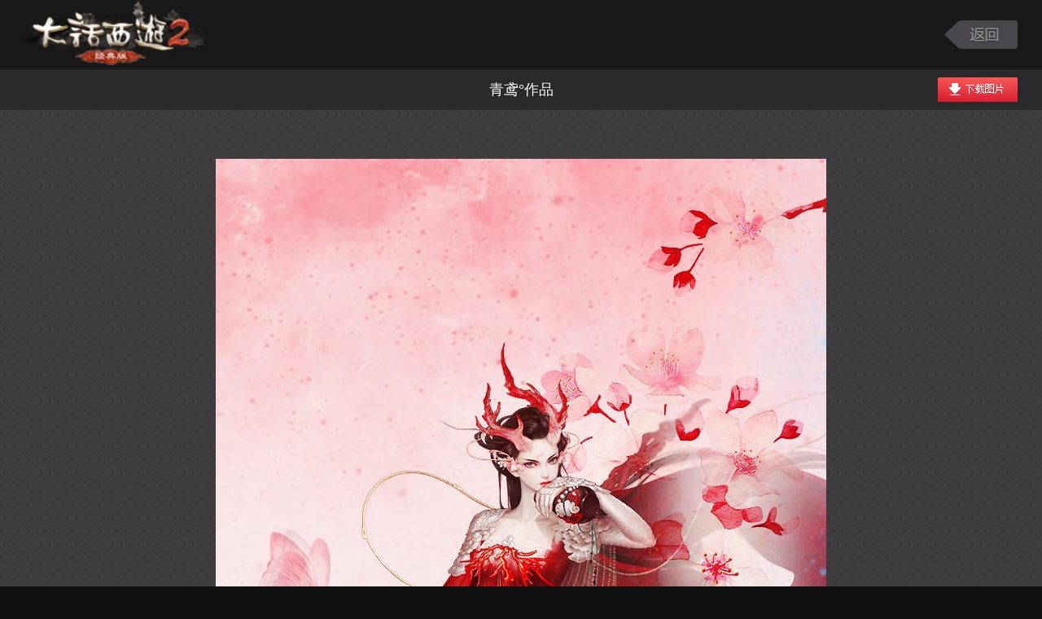

--- FILE ---
content_type: text/html; charset=utf-8
request_url: http://tuku.xy2.163.com/image/634f37468571b542318175de/big
body_size: 4795
content:
<!DOCTYPE html PUBLIC "-//W3C//DTD XHTML 1.0 Transitional//EN" "http://www.w3.org/TR/xhtml1/DTD/xhtml1-transitional.dtd">
<html xmlns="http://www.w3.org/1999/xhtml" xml:lang="zh-CN" lang="zh-CN">
<head>
<title>青鸢°作品 - 壁纸 - 新大话西游2图库</title>
<meta name="keywords" content="壁纸皮肤" />
<meta name="description" content="壁纸皮肤【粉色】" />
<meta http-equiv="Content-Type" content="text/html; charset=utf-8"/>
<meta http-equiv="Content-Script-Type" content="text/javascript" />
<meta name="robots" content="all" />
<meta name="author" content="网易，NetEase Inc." />
<meta name="copyright" content="网易，NetEase Inc." />
<meta name="pmid" content="272762" />
<meta name="editor" content="handsome_horse_haha,SX_E" />
<meta name="designer" content="vinson" />
<meta name="front-end technicist" content="Zeff" />
<script charset="gb2312" src="http://res.nie.netease.com/comm/js/jquery(mixNIE).1.11.js"></script>


<link type="text/css" rel="stylesheet" href="https://xy2.res.netease.com/xt/tuku/13v1/css/com.css" media="all" />
<link type="text/css" rel="stylesheet" href="https://xy2.res.netease.com/xt/tuku/13v1/css/dTc.v2.css" media="all" />






<link type="text/css" rel="stylesheet" href="https://xy2.res.netease.com/xt/tuku/13v1/css/images.css" media="all" />



<!--[if IE 6]>
<script>try{document.execCommand("BackgroundImageCache", false, true);}catch(e){}</script>
<script src="https://xy2.res.netease.com/xt/tuku/13v1/js/fixPNG.js"></script>
<script>
$.fixPNG.fix('.scLeft');
$.fixPNG.fix('.scRight');
$.fixPNG.fix('.dDetailimg .aLeft');
$.fixPNG.fix('.dDetailimg .aRight');
$.fixPNG.fix('#NIE-copyRight-corp span a');
</script>
<![endif]-->
</head>

<body class="index">
<div id="wrap">
<div id="wrap1">
<div id="wrap2">




<div id="pjax-container">


<div class="header clr">
    <a href="/" class="aLogo fl" target="_blank">大话西游2图库</a>
    <a href="/image/634f37468571b542318175de" class="aBack fr"></a>
</div>
<div class="banner clr">
  <h2 class="image-title">青鸢°作品</h2>
  <a class="img-dl fr" href="/image/634f37468571b542318175de/file/origin/download"></a>
</div>

<div id="view-main" class="content sub-page images-page clr">
  <div class="dImagewrap">
    <div class="dImage">
      <input id="cur-image-id" type="hidden" value="634f37468571b542318175de" />
      <input id="cur-image-likes" type="hidden" value="50" />
      <input id="user-app-path" type="hidden" value="" />
      <img class="image-box" src="/image/634f37468571b542318175de/file/origin" alt="" />
      <div class="image-info clr">
        <div class="bg"></div>
        <div class="dDetailintro clr">
          <div class="detail-num fl"><em>1211</em>/<span>2915</span></div>
          <div class="detail-intro fl"><div class="wrap1">壁纸皮肤【粉色】</div></div>
          <div class="detail-share fr"></div>
        </div>
      </div>
    </div>
  </div>
    <a data-pjax href="/image/634f37768571b5422b8175de/big" class="scLeft"></a>
    <a data-pjax href="/image/634f37449b0f0c214c45e067/big" class="scRight"></a>
</div>


</div>


<div id="footer" class="clear">
  <!-- NIE 底部版权 Start -->
  <div id="NIE-copyRight"> </div>
  <!-- NIE 底部版权 End -->
</div>


</div>
</div>
</div>



<div class="dBg"></div>
<div class="dTc" id="tc-login"> <a href="javascript:void(0);" class="tc-close"></a>
    <div class="dTchead">
        <h3 style="font-size:28px">登录<span style="font-size:12px;margin-left:10px;font-weight:normal;position:relative;top:3px;">网易通行证用户可直接登录</span></h3>
    </div>
    <form id="loginForm" action="https://reg.163.com/logins.jsp" method="post">
        <div class="l">
            <div class="qrCodeBox" id="qrCodeBox">
                <div class="qrCodeBoxInner"> <a class="qrCode" href="javascript:;"><img id="QRCode" width="150" height="150" /></a>
                    <div class="loginQrCodeCover"></div>
                    <div class="loginQrCodeInfor">
                        <p><strong id="res">二维码已失效</strong><br>请刷新后重新扫描</p>
                        <a href="javascript:void(0);" id="refresh"><span>刷 新</span></a> </div>
                </div>
                <label>手机将军令扫描安全登录</label>
                <a href="http://mkey.163.com/download/" class="d" target="_blank">手机将军令下载</a></div> </div>
        <div class="r" style="height:260px;">
            <div id="log" style="padding-top:40px;"></div>
        </div>
    </form>
</div>

<div class="pjax-cover"></div>
<div class="pjax-loading">
<div class="pjd pjd1"></div>
<div class="pjd pjd2"></div>
<div class="pjd pjd3"></div>
<div class="pjd pjd4"></div>
<div class="pjd pjd5"></div>
<div class="pjd pjd6"></div>
<div class="pjd pjd7"></div>
<div class="pjd pjd8"></div>
</div>





<script charset="gb2312" src="https://xy2.res.netease.com/xt/tuku/13v1/js/com.js"></script>
<script charset="gb2312" src="https://xy2.res.netease.com/xt/tuku/13v1/js/tc.js"></script>





<script type="text/javascript">
var jsconfig = {
  user_app_path: '',
  login_remember_expire: 604800,
  login_expire: 86400,
  game: 'xy2hf',
  upload_avatar_flash: 'http://res.xy2.netease.com/xt/tuku/13v1/swf/face.swf',
  upload_img_flash: 'http://res.xy2.netease.com/xt/tuku/13v1/swf/YUploadImg.swf'
};
</script>
<script type="text/javascript" charset="utf8" src="/htdocs/js/jquery.pjax.js"></script>
<script type="text/javascript">
  $(function(){
    $(document).pjax('a[data-pjax]', {
      container: '#pjax-container',
      fragment: '#pjax-container',
      scrollTo: false
    });
  });
</script>
<script src="/htdocs/js/jquery.cookie.js"></script>
<script type="text/javascript" charset="utf8" src="/htdocs/js/popup.js"></script>
<script type="text/javascript" src="http://img.nie.163.com/web_frame/serverlist.min.js"></script>
<script type="text/javascript" src="https://ps.res.netease.com/tool/autours.min.js"></script>
<script type="text/javascript" src="/htdocs/js/utils.js?_=20151026"></script>
<script type="text/javascript">
    var image_refresh = {};
    $(function(){
        nie.define('Common',function() {
            var Login = nie.require("nie.util.login2");


            Login.fn.isLogin(function (flag) {
                if (flag) {
                    $("#sUsername").text(Login.fn.getUserName());
                    $(".user-login").hide();
                }
                else {

                    var log = Login.create({
                        holder: '#log',                                 // 组件容器，请使用 id 作为选择器。【必填】
                        success: function (params) {                           // 登陆成功后回调。返回用户名和实际urs作参数的对象。【选填】

                            $("#imAvatar,.user-name").show();
                            $("#sUsername").text(Login.fn.getUserName());
                            $(".user-login").hide();
                            show_login();
                            $('#tc-login a.tc-close').click();
                        }
                    });
                }
            });
        });

        show_login();


        $('#aLogout').click(function(){
            remove_cookie();
        });
        AutoUrs.bind("sUsername", {tabTo:"password",cookie:"global"});
    });
</script>
<script src="https://ps.res.netease.com/tool/jquery.ntesQRCodeLogin.min.js"></script>
<script>
  $(function(){
    var _QRCode = $("#QRCode");//二维码图片img元素
    var _filter = $("#qrCodeBox .loginQrCodeCover,#qrCodeBox .loginQrCodeInfor");//透明过滤层
    var _res = $("#res");//提示信息
    var qrCodeOptions = {
    product: "vinci", // replace with your product id
    size:150,
    error: function(errorType){
      var tips = "登录失败";
      if(errorType=="POLLING_UUID_EXPIRED"||errorType=="POLLING_TICKET_UUID_EXPIRED")
      {
        tips = "二维码过期";
      }
      _res.text(tips);//提示信息
      _filter.show();//显示透明层
       if(_QRCode.parent().is("a")){
         _QRCode.unwrap();//取消qrcode外面的包裹A
       }
    },
    success: function(){
      //登录成功关闭弹层 顶部显示URS
      _res.text("登录成功");//提示信息
      _filter.show();//显示透明层
       /*if(_QRCode.parent().is("a")){
         _QRCode.unwrap();//取消qrcode外面的包裹A
       }*/

      $('#tc-login a.tc-close').trigger("click");//关闭弹层
       show_login();//显示登录信息
    }
    };
    _QRCode.ntesQRCodeLogin(qrCodeOptions);//获取登录二维码
    $("#refresh").click(function(){//绑定刷新按钮事件
      _QRCode.ntesQRCodeLogin(qrCodeOptions);//获取登录二维码
      $("#qrCodeBox .loginQrCodeCover,#qrCodeBox .loginQrCodeInfor").hide();//隐藏透明层
      /*
       if(!_QRCode.parent().is("a")){
         _QRCode.wrap('<a class="qrCode" href="javascript:;"></a>');//增加qrcode外面的包裹A
       }
       */
    });
  });
</script>


<script type="text/javascript" src="/htdocs/js/image_rec.js"></script>
<script charset="gb2312" type="text/javascript">
$(document).on('ready pjax:end', function(){
    $(".detail-share").empty();
    nie.use(["nie.util.share"],function(){
        var share=nie.util.share({
            type:1,
            defShow : [5,2,1,3],
            fat:".detail-share"
        　//title:null,//分享的标题,默认：当前页面的title
        　//url:null,//分享的链接，默认：当前页面的url
        　//img:null,//分享的图片，默认：null
        　//content:null//分享的正文内容，只有部分平台支持。默认：当前页面的title
        });
    });
    $(".autoPlay").change(function(){
        if($(this).attr("checked")){
            setInterval(function(){
                $(".scRight").click();
            },5000);
        }
    });
});

// 记录点击数
$(document).on('ready pjax:end', function(){
  var image_id = $("#cur-image-id").val();
  var like_val = $("#cur-image-likes").val();
  $.ajax({
      type: "GET",
      url: "/image/" + image_id + "/click?likes=" + like_val + "&timestamp=" + (new Date()).valueOf()
  })

  var album_id = $('#rec-ul').attr('data-album');
  var channel_id = $('#rec-ul').attr('data-channel');
  $.ajax({
    url: "//stat." + window.location.host + "/view",
    dataType: "jsonp",
    data: {
      image: image_id,
      album: album_id,
      channel: channel_id
    }
  });
});

// 控制高度
$(document).on('ready pjax:end', function(){
    var src = $(".image-box").attr("src"),h;
    var i=new Image();
    i.onload=function(){
        if($("#wrap").height()<$(window).height()){
            var p=($(window).height()-$(".header").outerHeight()-$(".banner").outerHeight()-$("#footer").outerHeight()-$(".image-box").height())/2;
            $(".dImagewrap").animate({
                "padding-top":p,
                "padding-bottom":p+65
            },0,function(){
                h=parseInt($(".dImagewrap").outerHeight())-125-60;
                $(".scLeft").css("height", h);
                $(".scRight").css("height", h);
            });
        }else{
            h=$(".image-box").height();
            $(".scLeft").css("height", h);
            $(".scRight").css("height", h);
        }
    }
    i.src=src;
});

// 末页推荐滚动
function recommendScroll(o){
    var ul=o.find(".ulImglist2");
    var btn=o.find(".dot-btns");
    var li_s=ul.find("li").length;
    var li_w=ul.find("li").outerWidth(true);
    var flag=0;
    var blocks=Math.ceil(li_s/3);
    for(var i=0;i<blocks;i++){
        btn.append("<span>·</span>");
    }
    btn.find("span:eq(0)").addClass("on");
    btn.find("span").click(function(){
        if(!$(this).hasClass("on")){
            $(this).addClass("on").siblings().removeClass("on");
            var i=$(this).index();
            flag=i;
            ul.stop(false,true).animate({"left":-i*li_w*3},200);
        }
    });
    $(".view-another").click(function(){
        flag>=(blocks-1)?flag=0:flag++;
        btn.find("span").eq(flag).click();
    });
    function int(){
        if(!ul.is(":animated")){
            $(".view-another").click();
        }
    }
    var interval=-1;
    o.mouseenter(function(){
        if(interval >= 0){
            clearInterval(interval);
            interval = -1;
        }
    });
    o.mouseleave(function(){
        if(interval < 0){
            interval=setInterval(int,3000);
        }
    });
};
</script>


</body>
</html>

--- FILE ---
content_type: text/html
request_url: http://tuku.xy2.163.com/htdocs/popup.html
body_size: 2061
content:
<div class="dTc" id="tc-wanshan">
    <a href="javascript:void(0);" class="tc-close"></a>
    <div class="dTchead">
        <h3>个人资料</h3>
    </div>
    <div class="dTcbody">
        <img src="http://res.xy2.netease.com/xt/tuku/13v1/images/rentou.jpg" alt="" style="display:block;margin:0 auto 10px" />
        <p style="font-family:'Microsoft Yahei';font-size:16px;text-align:center">完善个人资料，让您发现更多精彩内容~</p>
    </div>
    <div class="dTcfoot"><a href="javascript:void(0);" class="btn" id="fillInfo">马上完善</a></div>
</div>
<div class="dTc" id="tc-jbzl">
    <a href="javascript:void(0);" class="tc-close"></a>
    <div class="dTchead">
        <h3>基本资料</h3>
    </div>
    <div class="dTcbody clr">
        <div class="fl touxiang">
            <img src="" alt="" /><a href="javascript:avatar_popup();" class="btn editHead">上传新的头像</a>
        </div>
        <div class="fr ziliao">
            <form>
                <table class="form-table">
                    <tr>
                        <th>帐号：</th>
                        <td><em id="_urs_"></em></td>
                    </tr>
                    <tr>
                        <th>&nbsp;</th>
                        <td>&nbsp;</td>
                    </tr>
                    <tr>
                        <th>昵称：</th>
                        <td><input type="text" name="nickname"/> *</td>
                    </tr>
                    <tr>
                        <th>&nbsp;</th>
                        <td>
                        <span class="input-tip input-tip-success">该昵称可以使用</span>
                        <span class="input-tip input-tip-error">亲，换个昵称吧</span>
                        </td>
                    </tr>
                    <tr>
                        <th class="vTop">所在服务器：</th>
                        <td><span id="server_list"></span></td>
                    </tr>
                </table>
            </form>
        </div>
    </div>
    <div class="dTcfoot"><a href="javascript:void(0);" class="btn" id="moreInfo">继续完善</a> <a data-pjax href="javascript:void(0);" class="btn redbtn">保存资料</a></div>
</div>
<div class="dTc" id="tc-lxfs">
    <a href="javascript:void(0);" class="tc-close"></a>
    <div class="dTchead">
        <h3>联系方式</h3>
    </div>
    <div class="dTcbody clr">
        <span class="head-tip">继续完善</span>
        <form>
            <table class="form-table">
                <tr>
                    <th>电话：</th>
                    <td><input type="text" class="input-txt" name="phone"/></td>
                </tr>
                    <tr>
                        <th>&nbsp;</th>
                        <td>&nbsp;</td>
                    </tr>
                <tr>
                    <th>邮箱：</th>
                    <td><input type="text" class="input-txt" name="email"/></td>
                </tr>
                    <tr>
                        <th>&nbsp;</th>
                        <td>&nbsp;</td>
                    </tr>
                <tr>
                    <th valign="top">联系地址：</th>
                    <td><textarea class="textarea" name="address"></textarea></td>
                </tr>
            </table>
        </form>
    </div>
    <div class="dTcfoot"><a data-pjax href="javascript:void(0);" class="btn redbtn">保存资料</a></div>
</div>
<div class="dTc" id="tc-tktx">
	<!--[if IE 6]><iframe style="position:absolute;left:0;top:0;width:100%;height:100%;z-index:-1;" frameborder="0"></iframe><![endif]-->
	<a href="javascript:void(0);" class="tc-close"></a>
    <div class="dTchead">
        <h3>图库头像</h3>
    </div>
    <div class="dTcbody clr">
        <ul class="ulTktx">
        </ul>
    </div>
    <div class="dTcfoot"><a href="javascript:void(0);" class="btn redbtn disabled-btn">使用头像</a></div>
</div>
<div class="dTc" id="tc-tktx2">
    <a href="javascript:void(0);" class="tc-close"></a>
    <div class="dTchead">
        <h3>图册头像</h3>
    </div>
    <div class="dTcbody clr">
        <ul class="ulTktx">
        </ul>
    </div>
    <div class="dTcfoot"><a href="javascript:void(0);" class="btn redbtn passToSwf disabled-btn">使用头像</a></div>
</div>
<div class="dTc" id="tc-xgtx">
</div>
<div class="dTc" id="tc-sctp">
        <a href="javascript:void(0);" class="tc-close"></a>
    <div class="dTchead">
        <h3>上传图片</h3>
    </div>
    <div class="dTcbody tac clr">
        <br />
        <a href="javascript:void(0);" id="startUpload" class="btn mauto" style="display:block;width:215px;">点击上传图片</a>
        <span><br />按住CTRl可多选图片</span>
        <br />
        <br />
        <br />
        <br />
    </div>
</div>
<div class="dTc swftc" id="tc-sc">
    <div class="scbox"></div>
    <div class="schandle">
        <div class="fl" id="select_channel">
            选择类型：<select class="channelList">
            </select>
        </div>
        <div class="fl" id="select_album">
            选择图册：<select class="albumList">
            </select>
            <a href="javascript:create_album_popup(true);" class="newTuce">新建图册</a>
        </div>
    </div>
</div>
<div class="dTc" id="tc-cjtc">
    <a href="javascript:void(0);" class="tc-close"></a>
    <div class="dTchead">
        <h3>创建图册</h3>
    </div>
    <div class="dTcbody clr">
        <form>
            <table class="form-table">
                <tr>
                    <th>图册名称：</th>
                    <td><input type="text" class="input-txt" name="name"/> *</td>
                </tr>
                    <tr>
                        <th>&nbsp;</th>
                        <td>&nbsp;</td>
                    </tr>
                <tr>
                    <th valign="top">图册描述：</th>
                    <td><textarea class="textarea" name="description"></textarea></td>
                </tr>
                    <tr>
                        <th>&nbsp;</th>
                        <td>&nbsp;</td>
                    </tr>
                <tr>
                    <th>图册类型：</th>
                    <td><select name="channel_id"></select></td>
                </tr>
            </table>
        </form>
    </div>
    <div class="dTcfoot"><a href="javascript:void(0);" class="btn redbtn">确定</a> <a href="javascript:void(0)" class="cancelBtn btn">取消</a></div>
</div>
<div class="dTc" id="tc-bjtp">
    <a href="javascript:void(0);" class="tc-close"></a>
    <div class="dTchead">
        <h3>编辑图片</h3>
    </div>
    <div class="dTcbody tac clr">
        <form>
            <table class="form-table">
                <tr>
                    <th>描述：</th>
                    <td><input type="text" class="input-txt" id="image_description"/></td>
                </tr>
                <tr>
                    <th>标签：</th>
                    <td align="left"><input type="text" class="input-txt" id="image_tags"/></td>
                </tr>
                <tr>
                    <th>&nbsp;</th>
                    <td align="left"><div class="tags clr"><i class="fix"></i></div></td>
                </tr>
            </table>
        </form>
    </div>
    <div class="dTcfoot"><a href="javascript:void(0);" class="btn redbtn">确定</a> <a href="javascript:void(0);" class="cancelBtn btn">取消</a></div>
</div>
<div class="dTc" id="tc-bjtp2">
    <a href="javascript:void(0);" class="tc-close"></a>
    <div class="dTchead">
        <h3>上传图片</h3>
    </div>
    <div class="dTcbody tac clr">
        <p class="top-tip1">已经成功上传 <em id="image_cnt"></em> 张图片至 <em id="album_name"></em>，<em id="fail_cnt"></em> 张失败，共 <em id="total_cnt"></em> 张。</p>
        <p class="top-tip2">您可以为这些图片添加标签：</p>
        <form>
            <table class="form-table">
                <tr>
                    <th valign="top" style="width:120px;font-size:12px;padding-bottom:15px;">统一添加描述：</th>
                    <td style="padding-bottom:15px;"><input type="text" class="input-txt" style="width:390px;" name="description"/></td>
                </tr>
                <tr>
                    <th valign="top" style="width:120px;font-size:12px">为图片添加标签：</th>
                    <td><input type="text" class="input-txt" style="width:390px;" id="tags"/></td>
                </tr>
                <tr>
                    <th>&nbsp;</th>
                    <td align="left">
                        <p class="fr top-tip3">标签之间用空格分开</p>
                        <div class="tags clr"><i class="fix"></i></div>
                    </td>
                </tr>
            </table>
        </form>
    </div>
    <div class="dTcfoot"><a href="javascript:void(0);" class="btn redbtn">确定</a></div>
</div>


--- FILE ---
content_type: text/html
request_url: https://game.163.com/util/nieurs/urs-base.html?from=http%3A%2F%2Ftuku.xy2.163.com%2Fimage%2F634f37468571b542318175de%2Fbig&promark=AGyReXQ&product=game&host=game.163.com&holder=%23log&cb=1
body_size: 318
content:
<!doctype html>
<html>

<head>
    <title>URS</title>
	<meta name="from" content="git:NIE/nie-ursbase-20200616">
    <meta name="renderer" content="webkit|ie-comp|ie-stand">
    <meta http-equiv="X-UA-Compatible" content="IE=edge,chrome=1">
    <meta charset="gb2312">
    <meta name="renderer" content="webkit">
    <link rel="dns-prefetch" href="https://nie.res.netease.com">
    <style>html,body{padding:0;margin:0;width:100%;height:100%}#login-base{position:relative;width:100%;height:100%;min-height:100%}</style>
</head>


<body>

<div id="login-base"></div>


<script charset="gb2312" src="https://nie.res.netease.com/comm/js/jquery(mixNIE).1.11.js"></script>
<script charset="gb2312" src="https://nie.res.netease.com/nie/pc/zj/20200616172746/js/nieurs-base_2787a25.js"></script>

</body>

</html>
<!--This is Git Project From NIE/nie-ursbase-20200616(15574)-->

--- FILE ---
content_type: text/css
request_url: https://xy2.res.netease.com/xt/tuku/13v1/css/com.css
body_size: 4263
content:
/* Reset (by YUI 3) */
body,div,dl,dt,dd,ul,ol,li,h1,h2,h3,h4,h5,h6,pre,code,form,fieldset,legend,input,textarea,p,blockquote,th,td{margin:0;padding:0;}
table{border-collapse:collapse;border-spacing:0;}
fieldset,img{border:0;}
address,caption,cite,code,dfn,em,strong,th,var{font-style:normal;font-weight:normal;}
li{list-style:none;}
caption,th{text-align:left;}
h1,h2,h3,h4,h5,h6{font-size:100%;font-weight:normal;}
q:before,q:after{content:'';}
abbr,acronym{border:0;font-variant:normal;}
sup{vertical-align:text-top;}
sub{vertical-align:text-bottom;}
input,textarea,select{font-family:inherit;font-size:inherit;font-weight:inherit;}
input,textarea,select{*font-size:100%;}
legend{color:#000;}
/* Reset ends */
/* base */
#NIE-topBar {position:relative;height:40px;background:#f4f4f4;z-index:9}
html,body{height:100%;font-family:simSun,"Microsoft YaHei",Arial;line-height:170%;font-size:12px;background:#eeeeee;color:#2f2f2f;}
* html,* html body{background-image:url(about:blank);background-attachment:fixed;}
i{font-style:normal;}
a {text-decoration:none;color:#2f2f2f;}
a:hover {text-decoration:underline;}
.clr:after{clear: both;content:'\0020';display: block;visibility:hidden;height:0;}
.clr{zoom:1;}
.hide{display:none;}
.fl,.fr{*display:inline;*zoom:1;}
.fl{float:left;}
.fr{float:right;}
/* Base ends */
/* Layout */
#wrap{max-width:100%;min-width:1000px;_width:expression(((document.documentElement.clientWidth<1000||document.body.clientWidth<1000)?"1000px":"100%"));overflow:hidden;}
.dInner{width:1000px;margin:0 auto;}
/*header*/
.dHead1{height:85px;background:#191919;z-index:3;position:relative;}
.aLogo{display:block;width: 225px;height: 85px;float:left;text-indent:-9999px;overflow:hidden;background:url(http://webinput.nie.netease.com/img/xy2/logo.png/250) center center no-repeat;}
.pUser{float:right;margin-top:30px;height:24px;line-height:24px;color:#b0b0b0;position:relative;}
.pUser a{color:#8c8b8b;}
.user-icon{width:24px;height:24px;vertical-align:top;margin-right:5px;}
.user-name{display:inline-block;*display:inline;*zoom:1;position:relative;height:24px;line-height:24px;padding:0 30px 0 5px;margin-right:15px;background:#000 url(../images/gif.gif) right -13px no-repeat;cursor:default}
.user-more{position:absolute;left:0px;top:24px;z-index:4;background:#000;display:none;}
.user-more a{display:block;height:24px;line-height:24px;padding-left:5px;width:85px;}
.dHead2{background:url(../images/nav.jpg) center top no-repeat;z-index:2;}
.ulNav{height:34px;padding-top:16px;float:left;}
.ulNav li{float:left;height:17px;border-right:1px solid #f06a76;_border:none;}
.ulNav li.last{border-right:none;}
.ulNav a{
float:left;*display:inline;
height: 28px;
margin: 0 10px;
position: relative;
top: -6px;_top:-4px;
}
.ulNav a em{
float:left;*display:inline;
height: 28px;
line-height: 28px;
text-align: center;
font-size: 16px;
color: #fff;
font-family: "Microsoft Yahei";
padding: 0 10px;
cursor:pointer;
}
.ulNav a.now,.ulNav a:hover{text-decoration:none;background:url(../images/navbtn.png) 0 0 no-repeat;}
.ulNav a.now em,.ulNav a:hover em{background:url(../images/navbtn.png) right -28px no-repeat;_background:url(../images/navbtnh.jpg) right 0 no-repeat;}
.dSearch{float:right;*display:inline;width:188px;height:26px;margin-top:11px;position:relative;background:#fff;z-index:2}
.search-txt{float:left;width:150px;padding:0 3px;height:26px;border:none}
.search-btn{position:absolute;right:0;top:0;height:26px;width:32px;background:url(../images/icon.gif) 6px 6px no-repeat;border:none;text-indent:-9999px;overflow:hidden;cursor:pointer;}
/*content*/
.content{position:relative;z-index:1;}

.dSection{position:relative;margin-bottom:50px;clear:both;}
.hTitle{padding-bottom:15px;margin-bottom:20px;border-bottom:3px solid #ddd;}
.hTitle em{display:block;height:50px;width:230px;background:url(../images/img0.jpg) no-repeat;text-indent:-9999px;overflow:hidden;}

.dOpt{position:absolute;right:0;top:18px;}
.aBtn{height:28px;line-height:28px;padding:0 10px;background:#d5d5d5;color:#666;border-radius:4px;border:1px solid #d5d5d5;-webkit-transition:background 0.2s;}
.aBtn:hover{text-decoration:none;}
.dOpt .aBtn{float:left;*display:inline;margin-right:10px;}
.dOpt .fl {margin-right:10px;border-right:1px solid #d5d5d5;}
.dOpt .aBtn:hover,.dOpt .btn-on{text-decoration:none;background:#000;color:#fff;}
.redBtn,.redBtn:hover,.dOpt .redBtn:hover{background:#d91d2e;color:#fff;border:1px solid #ba101f;}
.dOpt .moreBtn{float:left;*display:inline;height:13px;line-height:13px;left:13px;padding:17px 17px 0 18px;background:url(../images/gif.gif) right 17px no-repeat;border-left:1px solid #d5d5d5;color:#cd0f20;}

.dHots{width:230px;height:374px;padding:25px 0 0 20px;position:absolute;left:50%;margin-left:250px;top:1px;background:#fff;}
.dHots h3{margin-bottom:10px;font-size:18px;color:#222;font-family:"Microsoft Yahei";font-weight:bold;}
.dHots .dTabbtn{height:34px;margin-bottom:20px;}
.dHots .dTabbtn span{float:left;width:105px;height:30px;line-height:30px;text-align:center;color:#888;background:#eee;cursor:default;overflow:hidden}
.dHots .dTabbtn i{display:block;width:105px;height:4px;background:url(../images/gif.gif) 48px -51px no-repeat;_display:none;}
.dHots .dTabbtn .current{background:#d91d2e;color:#fff;overflow:visible}
.dHots .dTabcon ul{display:none;}
.dHots .dTabcon .current{display:block;}
.dHots li{line-height:20px;font-size:14px;margin-bottom:17px;color:#222;clear:both;*zoom:1;}
.dHots li:after{clear: both;content:'\0020';display: block;visibility:hidden;height:0;}
.dHots li a{display:block;width:180px;overflow:hidden;white-space:nowrap;text-overflow:ellipsis;}
.dHots li i{float:left;*display:inline;width:20px;text-align:center;height:20px;line-height:20px;margin-right:8px;font-family:"Microsoft Yahei";font-weight:bold;background:#c3c3c3;border-radius:2px;color:#fff;}
.dHots .top i{background:none;font-size:18px;color:#222}
.dHots .hot i{background:#d91d2e;}
.dHots .hotimg{display:block;margin:10px 0 0 0;width:130px;height:80px;overflow:hidden;}
.dHots .hotimg img{display:block;width:100%;height:auto;}
.dHots li a:hover,.dHots .top a{color:#cd0f20;}
.new-tip{position:relative;left:2px;top:-2px;display:inline-block;*display:inline;*zoom:1;width:28px;height:20px;background:url(../images/new.gif) 0 0 no-repeat;}


.ulImggroup em{display:inline-block;*display:inline;*zoom:1;height:23px;line-height:23px;padding:0 5px;margin-left:-13px;margin-bottom:10px;background:#000;color:#fff;}
.ulImggroup span{display:block;width:240px;overflow:hidden;text-overflow:ellipsis;white-space:nowrap;font-size:14px;}
.ulImggroup span strong{color:#222222}
.ulImggroup .big{padding:13px;background:#fff;}
.ulImggroup .small{padding:8px;background:#fff;float:left;*display:inline;}
.ulImggroup .big,.ulImggroup .small{
-webkit-box-shadow:0 1px 2px #dbdada;
-moz-box-shadow:0 1px 2px #dbdada;
-webkit-border-radius:2px;
-moz-border-radius:2px;
box-shadow:0 1px 2px #dbdada;
border-radius:2px;
border-bottom:1px solid #dddddd\9;

}

.group1 .smalls{width:694px;height:426px;}
.group1 .big{width:280px;height:400px;}
.group1 .small{width:140px;height:188px;margin:0 0 17px 17px;}
.group1 .small span{width:140px;}
.group1 .big a{display:block;width:280px;height:320px;overflow:hidden;margin-bottom:15px;}
.group1 .small a{display:block;width:140px;height:160px;overflow:hidden;margin-bottom:6px;}

.group2 .smalls{width:618px;height:375px;}
.group2 .big{width:356px;height:349px;}
.group2 .big span{width:356px;}
.group2 .small{width:160px;height:156px;margin:0 0 30px 30px;}
.group2 .small span{width:160px;}
.group2 .big a{display:block;width:356px;height:267px;overflow:hidden;margin-bottom:15px;}
.group2 .small a{display:block;width:160px;height:120px;overflow:hidden;margin-bottom:10px;}
.group1 img,.group2 img{display:block;width:100%;height:auto;margin:0 auto;}


.ulImglist{margin-right:-30px;}
.ulImglist li{float:left;*display:inline;padding:8px;width:160px;margin-right:30px;background:#fff;
box-shadow:0 1px 2px #dbdada;
border-radius:2px;
-webkit-box-shadow:0 1px 2px #dbdada;
-moz-box-shadow:0 1px 2px #dbdada;
-webkit-border-radius:2px;
-moz-border-radius:2px;
border-bottom:1px solid #dddddd\9;
}
.ulImglist a{display:block;width:160px;height:120px;margin-bottom:5px;overflow:hidden;}
.ulImglist img{display:block;width:100%;height:auto;}
.ulImglist span{display:block;height:30px;width:160px;overflow:hidden;text-overflow:ellipsis;white-space:nowrap;line-height:30px;font-size:14px;}


.ulImglist2 li{float:left;*display:inline;background:#fff url(../images/b.jpg) left bottom repeat-x;border:1px solid #ddd;
-webkit-box-shadow:0 1px 2px #dbdada;
-moz-box-shadow:0 1px 2px #dbdada;
-webkit-border-radius:2px;
-moz-border-radius:2px;
box-shadow:0 1px 2px #dbdada;
border-radius:2px;
border-bottom:1px solid #dddddd\9;
}
.ulImglist2 a{display:block;overflow:hidden;margin-bottom:15px;}
.ulImglist2 img{display:block;width:100%;height:auto;}
.pics4{margin-right:-20px;}
.pics4 li{width:215px;height:191px;padding:9px 9px 19px;margin-right:20px;}
.pics4 li a{display:block;width:215px;height:150px;overflow:hidden;}
.pics4 li .handle a{display:inline;width:62px;height:40px;}
.pics3{margin-right:-17px;}
.pics3 li{padding:10px 10px 20px;width:300px;margin-right:20px;margin:0 17px 17px 0;}
.pics3 li a{display:block;overflow:hidden;width:300px;height:210px;}

.ulImglist2 span{display:block;height:23px;width:60%;overflow:hidden;text-overflow:ellipsis;white-space:nowrap;line-height:23px;font-size:14px;}
.ulImglist2 em{float:right;width:76px;height:23px;line-height:23px;text-align:center;background:#e8e8e8;border-radius:3px;}
.ulImglist2 em strong{color:#d91d2e;}

.ulImglist3{margin:0 -20px 30px 0;_margin-right:-30px;}
.ulImglist3 li{position:relative;float:left;*display:inline;width:318px;margin:0 20px 20px 0;background:#fff;border:1px solid #ddd;z-index:1;
-webkit-box-shadow:0 1px 2px #dbdada;
-moz-box-shadow:0 1px 2px #dbdada;
-webkit-border-radius:2px;
-moz-border-radius:2px;
box-shadow:0 1px 2px #dbdada;
border-radius:2px;
border-bottom:1px solid #dddddd\9;
}
.ulImglist3 li:hover{z-index:2;}
.ulImglist3 .img-holder{display:block;width:300px;height:210px;margin:9px 9px 0;overflow:hidden;position:relative;}

.nb-page .ulImglist3 li{width:233px;}
.nb-page .ulImglist3 li .img-holder{display:block;width:215px;height:150px;overflow:hidden;}
.nb-page .ulImglist3 li img{display:block;width:100%;/*_width: expression(Math.min(this.offsetWidth, 215) + "px");*/height:auto;}

.ulImglist4{margin:0 -20px 30px 0;}
.ulImglist4 li{float:left;*display:inline;width:320px;margin:0 20px 20px 0;background:#fff;
-webkit-box-shadow:0 1px 2px #dbdada;
-moz-box-shadow:0 1px 2px #dbdada;
-webkit-border-radius:2px;
-moz-border-radius:2px;
box-shadow:0 1px 2px #dbdada;
border-radius:2px;
}
.ulImglist4 .img-holder{display:block;width:300px;height:210px;margin:10px 10px 0;overflow:hidden;}
.ulImglist3 .img-holder img,.ulImglist4 .img-holder img{display:block;width:100%;height:auto;}

.ulFlow{position:relative;margin-bottom:50px;}
.flow-item{position:absolute;width:320px;background:#fff;-webkit-box-shadow:0 1px 2px #dbdada;
-moz-box-shadow:0 1px 2px #dbdada;
-webkit-border-radius:2px;
-moz-border-radius:2px;
box-shadow:0 1px 2px #dbdada;
border-radius:2px;
border-bottom:1px solid #dddddd\9;
}
.flow-item{width:320px;}
.flow-item .img-holder,.flow-item .img-holder img{display:block;margin:0 auto;}
.flow-item .img-holder{margin:10px 10px 0;}
.img-intro{margin-left:10px;height:40px;color:#888;}
.img-intro span{display:block;width:60%;line-height:40px;overflow:hidden;text-overflow:ellipsis;white-space:nowrap;}
.img-intro strong{color:#222;margin-right:10px;}
.img-intro i{height:23px;line-height:23px;color:#fff;background:#c9c9c9;padding:0 6px;text-align:center;margin:8px 6px;-moz-border-radius:3px; -webkit-border-radius:3px; border-radius:3px;float:right;*display:inline;}
.img-intro i.red{background:#d91e2e;width:60px;}
.img-access{padding:15px 10px;border-top:1px solid #f2f2f2;background:#fafafa;text-align:right;}
.sIcon{display:inline-block;*display:inline;*zoom:1;height:17px;line-height:17px;padding-left:23px;background:url(../images/icon.gif) 0 -9999px no-repeat;color:#b2b2b2;}
.icon-view{background-position:0 -18px;margin-right:10px;}
.icon-praise{background-position:0 -35px;margin-right:10px;}
.icon-already-praise{background-position:0 -349px;margin-right:10px;cursor:default;color:#d91d2e;}
a.icon-praise{cursor:pointer;text-decoration:none;}
.dPages{text-align:center;}
.dPages a,.dPages .on{display:inline-block;*display:inline;*zoom:1;width:25px;height:25px;line-height:25px;margin:0 5px;background:#d5d5d5;text-align:center;border-radius:3px}
.dPages a:hover,.dPages .on{background:#d91d2e;color:#fff;text-decoration:none;}

/*subfoot*/
.subfoot{border-top:1px solid #d5d5d5;padding:40px 0 60px;text-align:center;}
.dGuide dl{display:inline-block;*display:inline;*zoom:1;margin:0 80px;}
.dGuide dt{width:120px;height:25px;margin-bottom:10px;background:url(../images/img0.jpg) left -250px no-repeat;text-indent:-9999px;overflow:hidden;}
.dlUpload dt{background-position:left -275px;}
.dlShare{background-position:left -300px;}
.dGuide dd{line-height:26px;padding-left:36px;text-align:left;}
/*footer*/
#footer {background:#0f0f0f;padding:10px 0 20px;clear:both;text-align:center;}

#footer,#footer a{color:#fff;}


.disabled-btn{opacity:0.6;filter:alpha(opacity=60);}

.pjax-cover{display:none;position:absolute;left:0;top:0;width:1040px;height:100%;background:#e0e0e0;opacity:0.65;filter:alpha(opacity=65);z-index:999;}
.pjax-loading{display:none;position:absolute;width:200px;height:192px;background:url(http://res.xy2.netease.com/xt/tuku/13v1/images/loading.gif) 0 0 no-repeat;top:50%;left:50%;margin-left:-24px;margin-top:-24px;z-index:1000}



.pjax-loading{
background:none;
width:68px;
height:68px;
-moz-transform:scale(0.6);
-webkit-transform:scale(0.6);
transform:scale(0.6);
}

.pjd{
position:absolute;
background-color:#FFFFFF;
height:12px;
width:12px;
-moz-border-radius:6px;
-moz-animation-name:f_fadeG;
-moz-animation-duration:0.88s;
-moz-animation-iteration-count:infinite;
-moz-animation-direction:linear;
-webkit-border-radius:6px;
-webkit-animation-name:f_fadeG;
-webkit-animation-duration:0.88s;
-webkit-animation-iteration-count:infinite;
-webkit-animation-direction:linear;
border-radius:6px;
animation-name:f_fadeG;
animation-duration:0.88s;
animation-iteration-count:infinite;
animation-direction:linear;
}

.pjd1{
left:0;
top:28px;
-moz-animation-delay:0.33s;
-webkit-animation-delay:0.33s;
animation-delay:0.33s;
}

.pjd2{
left:8px;
top:8px;
-moz-animation-delay:0.44s;
-webkit-animation-delay:0.44s;
animation-delay:0.44s;
}

.pjd3{
left:28px;
top:0;
-moz-animation-delay:0.55s;
-webkit-animation-delay:0.55s;
animation-delay:0.55s;
}

.pjd4{
right:8px;
top:8px;
-moz-animation-delay:0.66s;
-webkit-animation-delay:0.66s;
animation-delay:0.66s;
}

.pjd5{
right:0;
top:28px;
-moz-animation-delay:0.77s;
-webkit-animation-delay:0.77s;
animation-delay:0.77s;
}

.pjd6{
right:8px;
bottom:8px;
-moz-animation-delay:0.88s;
-webkit-animation-delay:0.88s;
animation-delay:0.88s;
}

.pjd7{
left:28px;
bottom:0;
-moz-animation-delay:0.99s;
-webkit-animation-delay:0.99s;
animation-delay:0.99s;
}

.pjd8{
left:8px;
bottom:8px;
-moz-animation-delay:1.1s;
-webkit-animation-delay:1.1s;
animation-delay:1.1s;
}

@-moz-keyframes f_fadeG{
0%{background-color:#8C8C8C}
100%{background-color:#FFFFFF}
}
@-webkit-keyframes f_fadeG{
0%{background-color:#8C8C8C}
100%{background-color:#FFFFFF}
}

/*big image download button*/
.img-dl{display:block;width:98px;height:30px;margin:10px 30px 0 0;background:url(../images/big_img_dl.gif) 0 0 no-repeat;}

--- FILE ---
content_type: text/css
request_url: https://xy2.res.netease.com/xt/tuku/13v1/css/dTc.v2.css
body_size: 2115
content:
.dBg{position:absolute;left:0;top:0;width:100%;height:100%;background:#e0e0e0;opacity:0.85;filter:alpha(opacity=85);display:none;z-index:10;}
.dTc{position:absolute;left:50%;background:#fff;border:1px solid #c2c0c0;width:580px;min-width:580px;_width:580px;z-index:11;display:none;}
.plcz{width:800px;}
.tc-close{position:absolute;right:20px;top:20px;width:24px;height:24px;background:url(../images/img0.jpg) -386px -360px no-repeat;}
.dTchead h3{height:60px;line-height:60px;border-bottom:1px solid #e6e6e6;text-indent:16px;font-size:18px;color:#222222;font-family:"Microsoft Yahei";font-weight:bold}
.dTcfoot{padding:20px 0 40px 23px;text-align:left;}
.dTc .btn{display:inline-block;*display:inline;*zoom:1;padding:0 40px;height:38px;line-height:38px;background:url(../images/tcbtn.jpg) left top repeat-x;border:1px solid #ccc;border-radius:4px;font-size:14px;}
.dTc .redbtn{background-position:0 -38px;border:none;color:#fff;cursor:pointer; width:260px; font-weight:bold;}
.dTcbody{padding:33px 20px 0; text-align:left}
.tac{text-align:center;}
.mauto{display:block;margin:0 auto;}
.schandle{position:absolute;right:50px;top:25px;z-index:3;}
.schandle .fl{margin-right:10px;}
.schandle .channelList,.schandle .albumList{width:150px;}

.swftc{display:block;visibility:hidden;margin-left:-9999px;top:-9999px}

/*��½��*/

#tc-login .entry{text-align:left;font-size:12px;}
#tc-login th{width:auto;}
#tc-login th,#tc-login td{padding-bottom:10px;}
#tc-login .no-account{position:absolute;left:238px;top:0;height:30px;line-height:30px;width:100px;}
#tc-login td div{height:30px;line-height:30px}
#tc-login td div *{vertical-align:middle;}

#tc-sc,#tc-xgtx{width:805px;height:600px;border:none;background:none;}
#tc-xgtx{width:585px;height:535px;}

#tc-jbzl .touxiang img{display:block;width:180px;height:auto;margin-bottom:5px;}
#tc-jbzl .touxiang .btn{display:block;width:178px;padding:0;text-align:center;}
#tc-jbzl .ziliao{width:330px;font-size:14px}
#tc-jbzl .ziliao a{color:#057cd0}
#tc-jbzl .ziliao th{vertical-align:top;}
.form-table th{line-height:30px;text-align:right;font-size:14px;width:90px;}
.form-table th,.form-table td{vertical-align:middle;}
.form-table .input-txt,.form-table select{width:208px;height:18px;line-height:18px;padding:5px;background:#f2f2f2;border:1px solid #d6d6d6;}
.form-table select{padding:0;}
#tc-jbzl .ziliao select{display:block;}
.form-table .input-tip{display:block;height:16px;padding-left:20px;margin:17px 0;}
.form-table .input-tip-success{background:url(../images/tip.jpg) 0 0 no-repeat;}
.form-table .input-tip-error{background:url(../images/tip.jpg) 0 -32px no-repeat;}
.form-table .textarea{width:218px;height:90px;padding:0 5px;overflow:hidden;overflow-y:auto;line-height:20px;background:#f2f2f2;border:1px solid #d6d6d6;}



/*��½������CSS*/
#tc-login .l{ width:150px; float:left; padding:26px 20px 0; text-align:center} 
#tc-login .r{ width:380px; float:right;border-left:1px solid #d9d9d9;}

.qrCodeBoxInner{ position:relative; width:150px; height:150px; }
.qrCodeBoxInner .qrCode{ display:block; width:150px; height:150px;background:url(../images/tip-ico.png) no-repeat;}
.qrCodeBoxInner .qrCode:hover{ text-decoration:none}
.qrCodeBoxInner .qrCode:hover img{ display:none}
.qrCodeBox label{ display:block; height:33px; line-height:33px; overflow:hidden;}
.qrCodeBox .d{ display:block; height:26px;padding-left:50px; line-height:26px; background:url(../images/icon_download.gif) no-repeat 15px 0; color:#1e50a2;  text-align:left;}
.qrCodeBox .loginQrCodeCover,.qrCodeBox .loginQrCodeInfor{position:absolute;top:0; width:150px; height:150px; left:0; display:none}
.qrCodeBox .loginQrCodeCover{filter:alpha(opacity=90);opacity:.9;background:#FFF; z-index:1}
.qrCodeBox .loginQrCodeInfor{ height:115px; margin-top:35px;z-index:10; text-align:center}
.qrCodeBox .loginQrCodeInfor a{ display:inline-block; margin:0 auto;padding:0 20px;height:24px;line-height:24px;color:#fff;background:url(../images/tcbtn.jpg) 0 -46px repeat-x;border:1px solid #ccc;border-radius:4px;font-size:14px;}
.qrCodeBox .loginQrCodeInfor a:hover{ text-decoration:none}


/*��½������CSS����*/
/*��½��*/


.vTop{vertical-align:top;}
.mb10{margin-bottom:10px;}





#tc-lxfs .form-table{width:auto;margin:0 auto;}
#tc-lxfs .head-tip{display:block;height:16px;line-height:16px;padding-left:20px;margin:10px 0 15px;background:url(../images/tip.jpg) 0 -16px no-repeat;}
#tc-lxfs .input-txt{width:350px;}
#tc-lxfs .textarea{width:350px;}

.ulTktx{width:540px;max-height:390px;_height:390px;overflow:hidden;overflow-y:auto;}
.ulTktx li{float:left;*display:inline;margin:0 14px 14px 0;}
.ulTktx a,.ulTktx img{display:block;width:110px;height:110px;}
.ulTktx a{border:3px solid #fff;}
.ulTktx a:hover,.ulTktx a.on{border-color:#c71e25;}


#tc-bjtp .input-txt,#tc-bjtp2 .input-txt{width:430px;}
#tc-bjtp .textarea,#tc-bjtp .textarea{width:420px;}
#tc-bjtp .tags,#tc-bjtp2 .tags{position:relative;top:16px;width:270px;padding:20px 0 10px 20px;_padding:20px;background:#222;border-radius:4px;*zoom:1}
#tc-bjtp .tags a,#tc-bjtp2 .tags a{float:left;*display:inline;margin:0 20px 10px 0;color:#fff;white-space:nowrap;}
#tc-bjtp .tags a:hover,#tc-bjtp2 .tags a:hover{color:#d91d2e;}
#tc-bjtp .tags .fix,#tc-bjtp2 .tags .fix{position:absolute;left:20px;top:-12px;width:0;height:0;line-height:0;height:0;overflow:hidden;
border:6px solid #fff;border-bottom-color:#222;}

#tc-bjtp th,#tc-bjtp td{padding-bottom:16px;}
#tc-bjtp .tags{top:0;}

#tc-bjtc .input-txt,#tc-cjtc .input-txt{width:350px;}
#tc-bjtc .textarea,#tc-cjtc .textarea{width:350px;}
.warm-tip{display:block;height:16px;text-align:center;}
.warm-tip em{display:inline-block;*display:inline;*zoom:1;line-height:16px;padding-left:20px;background:url(../images/tip.jpg) 0 -32px no-repeat;font-size:14px;}

.plcz-tab{position:absolute;right:84px;top:15px;height:30px;line-height:30px;}
.plcz-tab .fr{margin-left:10px;}
.plcz-tab .tabbtn{float:left;*display:inline;padding:0 15px;height:28px;line-height:28px;border:1px solid #cdcdcd;background:#d8d8d8;}
.plcz-tab .tabbtn:hover,.plcz-tab .on{background:#fff;text-decoration:none;}
.plcz-tab .checkbox{vertical-align:-2px;}


.ulPlcz{width:750px;max-height:510px;_height:510px;padding-top:15px;overflow:hidden;overflow-y:auto;}
.ulPlcz li{float:left;*display:inline;margin:0 30px 30px 0;}
.ulPlcz a,.ulPlcz img{display:block;width:150px;height:140px;position:relative;}
.ulPlcz a span{position:absolute;bottom:0;left:0;height:35px;width:100%;line-height:35px;text-indent:5px;background:#e9e9e9;}
.ulPlcz a .chosen{position:absolute;width:29px;height:29px;top:-14px;right:-14px;background:url(../images/chosen.gif) 0 0 no-repeat;display:none;}

#tc-bjtp2 .top-tip1,#tc-bjtp2 .top-tip2{margin:0 0 8px 30px;padding-left:20px;text-align:left;height:16px;line-height:16px;}
#tc-bjtp2 .top-tip1{background: url(../images/tip.jpg) 0 0 no-repeat;}
#tc-bjtp2 .top-tip1 em{color:#057cd0;}
#tc-bjtp2 .top-tip3{padding:3px 0;}

#tc-qxsc{width:405px;min-width:405px;height:146px;background:url(../images/bookmark.png) 0 0 no-repeat;}
#tc-qxsc .dTchead,#tc-qxsc .dTcbody,#tc-qxsc  .tc-close{display:none;}
#tc-qxsc .dTcfoot{background:none;}
#tc-qxsc .btn{position:absolute;top:84px;width:62px;height:26px;line-height:26px;padding:0;border:none;color:#2f2f2f;background:url(../images/bookmark.png) -343px -210px no-repeat;}
#tc-qxsc .btn:hover{background-position:-343px -236px;color:#fff;}
#tc-qxsc .redbtn{left:115px;}
#tc-qxsc .cancelbtn{left:232px;}

--- FILE ---
content_type: text/css
request_url: https://xy2.res.netease.com/xt/tuku/13v1/css/images.css
body_size: 1534
content:
html,body{background:#0f0f0f;}
#wrap,.content{max-width:100%;min-width:1000px;_width:expression(((document.documentElement.clientWidth<1000||document.body.clientWidth<1000)?"1000px":"100%"));overflow:hidden;background:#eee;}
.header{background:#191919;}
.aLogo{margin-left:30px;}
.aBack{width:90px;height:35px;margin:25px 30px 0 0 ;background:url(../images/img0.jpg) -320px -325px no-repeat;}
.banner{height:50px;background:#2a292b;}
.dPages{padding:14px 0 0 30px}
.dPages a,.dPages .on{background:none;color:#8b8b8b}
.dPages a:hover,.dPages .on{background:#d91d2e;color:#fff;text-decoration:none;}
.dDetailhead{padding:16px 30px 0 0;text-align:right;}
.dDetailhead .redBtn{margin-top:-7px;}
.sIcon{margin:0 5px;font-size:14px;color:#8b8a8b;font-family:"Microsoft Yahei"}
.sIcon em{color:#d91d2e;}
.icon-review{background-position:0 -104px;}
.icon-praise2{background-position:0 -121px;}
.icon-comment{background-position:0 -138px;}
.icon-collect{background-position:0 -155px;}
.image-title{position:absolute;width:600px;margin-left:-300px;left:50%;line-height:50px;text-align:center;font-family:"Microsoft Yahei";font-size:18px;color:#fff}

.content{position:relative;background:url(../images/bg.jpg) 0 0 repeat;}
.dImagewrap{padding:60px 0 125px;}
.dImage{overflow:hidden;overflow-x:auto;
-webkit-transition:width 0.2s,height 0.2s;
-moz-transition:width 0.2s,height 0.2s;
-o-transition:width 0.2s,height 0.2s;
transition:width 0.2s,height 0.2s;}
.image-box{display:block;margin:0 auto;}

.image-info,.image-info .bg{position:absolute;left:0;bottom:0;padding:15px 0 10px;width:100%;height:40px;z-index:2}
.image-info .bg{height:65px;padding:0;background:#000;opacity:0.5;filter:alpha(opacity=50);z-index:1}
.dDetailintro{position:relative;padding:0 10px 0;z-index:2;height:40px;}
.detail-num{margin-right:30px;font-size:30px;color:#8b8a8b;height:40px;line-height:40px;}
.detail-num em{color:#ee192c;font-size:40px;}
.detail-num span{font-size:22px;}
.detail-intro{height:40px;line-height:40px;font-size:22px;font-family:"Microsoft Yahei";color:#fff}
.detail-share{position:relative;top:10px;}
.NIE-share{float:right;*display:inline;margin-right:25px;}
.images-page .NIE-share{margin-right:0;}
.detail-share .NIE-share-more{display:none !important;}
.detail-share .NIE-share-more em{display:none !important;}
.NIE-share-txt{float:left;height:20px;line-height:20px !important;color:#fff;}

.scLeft,.scRight{position:absolute;top:60px;width:50%;height:100%;background:#fff;z-index:10;opacity:0;filter:alpha(opacity=0)}
.scLeft{left:0;}
.scRight{right:0;}
.scLeft:hover{cursor:url(http://res.xy2.netease.com/xt/tuku/13v1/images/detail-left.ico),pointer;}
.scRight:hover{cursor:url(http://res.xy2.netease.com/xt/tuku/13v1/images/detail-right.ico),pointer;}

.subfoot{background:#2a292b;border-top:none;padding:25px 40px 40px;text-align:left;}
.subfoot h3{margin-bottom:20px;font-family:"Microsoft Yahei";font-size:18px;font-weight:bold;color:#fff}
.dGuess{height:104px;overflow:hidden}
.ulGuess{margin-right:-40px;}
.ulGuess li{position:relative;float:left;*display:inline;width:139px;height:104px;margin-right:40px;}
.ulGuess a,.ulGuess img{display:block;width:135px;height:100px;border:2px solid #2a292b;}
.ulGuess a:hover{border-color:#d91d2e;}
.ulGuess img{border:none}
.ulGuess i,.ulGuess span{position:absolute;left:0;bottom:0;height:30px;width:100%;line-height:30px;text-indent:10px;color:#fff;
-webkit-transition:all 0.2s;
-moz-transition:all 0.2s;
transition:all 0.2s;}
.ulGuess i{background:#000;}
.ulGuess a i,.ulGuess a span{opacity:0;filter:alpha(opacity=0)}
.ulGuess a:hover i{filter:alpha(opacity=50);opacity:0.5}
.ulGuess a:hover span{opacity:1;}

.image-end{width:1000px;margin:0 auto;}
.image-end h3{padding-bottom:25px;border-bottom:1px solid #616061;margin-bottom:20px;font-size:28px;line-height:30px;font-family:"Microsoft Yahei";color:#fff;}
.image-view-done{height:24px;line-height:24px;padding-left:28px;background-position:0 -172px;}
.image-end-box{padding:30px 30px 10px;background:#2a292b;}
.image-end-box h4{margin-bottom:50px;font-size:20px;font-family:"Microsoft Yahei";color:#fff;}
.view-another{color:#8b8a8b;}
.image-end-btns{margin-bottom:10px;}
.image-recommend{position:relative;width:805px;padding-top:221px;margin:0 auto;overflow:hidden}
.image-recommend .ulImglist2{position:absolute;left:0;top:0;width:9999px;}
.ulImglist2 li{margin-right:50px;background:#616061 url(../images/b2.jpg) left bottom repeat-x;border-color:#202021;color:#c3c2c2;
box-shadow:none;
}
.ulImglist2 li em{background:#474747;}
.ulImglist2 li.last{margin-right:0;}
.dot-btns{padding:40px 0 20px;text-align:center;}
.dot-btns span{margin:0 -10px;font-size:50px;color:#616061;cursor:pointer;}
.dot-btns span:hover,.dot-btns span.on{color:#d91d2e;}

.auto{color:#8b8a8b}
.auto input{vertical-align:-2px;}

--- FILE ---
content_type: text/css
request_url: https://nie.res.netease.com/comm/js/nie/util/share/css/share.v5_f45881c.css
body_size: 1630
content:
@font-face{font-family:iconfont2;src:url(https://nie.res.netease.com/comm/js/nie/util/share/css/iconfont2_1b618b0.eot?-l7hz8t);src:url(https://nie.res.netease.com/comm/js/nie/util/share/css/iconfont2_1b618b0.eot?#iefix-l7hz8t) format('embedded-opentype'),url(https://nie.res.netease.com/comm/js/nie/util/share/css/iconfont2_f6f071d.ttf?-l7hz8t) format('truetype'),url(https://nie.res.netease.com/comm/js/nie/util/share/css/iconfont2_80a8263.woff?-l7hz8t) format('woff'),url(https://nie.res.netease.com/comm/js/nie/util/share/css/iconfont2_d00f096.svg?-l7hz8t#icomoon) format('svg');font-weight:400;font-style:normal}.iconfont{font-family:iconfont2!important;font-size:16px;font-style:normal;-webkit-font-smoothing:antialiased;-moz-osx-font-smoothing:grayscale}span.NIE-share *,.NIE-share *,.sideBarShareBox *{text-decoration:none;font-weight:400;text-align:left;font-family:simSun,Arial;-webkit-box-sizing:content-box;-moz-box-sizing:content-box;-o-box-sizing:content-box;-ms-box-sizing:content-box;box-sizing:content-box}.NIE-share-clearfix{clear:both;width:0;height:0;overflow:hidden}.NIE-share{line-height:0!important;position:relative;font-size:0;display:inline-block}.NIE-share .NIE-share-txt{display:inline-block;float:left;height:20px;line-height:20px;font-size:12px}.NIE-share .NIE-share-iconBtn{list-style:none;float:left;padding:0;margin:0}.NIE-share .NIE-share-iconBtn li{float:left}.NIE-share .NIE-share-iconBtn a{display:inline-block;float:left;font-size:20px;line-height:20px;text-decoration:none;color:#000;margin-right:3px}.NIE-share .NIE-share-iconBtn a:hover{color:#a70d01;text-decoration:none}.NIE-share2 .NIE-share-txt{height:36px;line-height:36px;font-size:18px;font-weight:700}.NIE-share2 .NIE-share-iconBtn a{line-height:36px;font-size:36px}.NIE-share6 .NIE-share-iconBtn a{height:auto;line-height:14px;width:80px;cursor:pointer}.NIE-share6 .NIE-share-iconBtn a span{display:inline-block;float:left;height:20px;line-height:20px;font-size:20px;cursor:pointer}.NIE-share6 .NIE-share-iconBtn a em{display:inline-block;font-style:normal;float:left;height:20px;line-height:20px;font-size:14px;cursor:pointer}.NIE-share6 .NIE-share-iconBtn a.morebtn{width:60px}#NIE-share-img .NIE-share1,#NIE-share-txt .NIE-share1{top:3px}a.NIE-share,.NIE-share-more a,#NIE-share-panel div a,#NIE-share-sideBar div span p a,#NIE-share-sideBar div div ul a{background:url(https://nie.res.netease.com/comm/js/nie/util/share/img/icon.v5_82b5b92.png) no-repeat;_background:url(https://nie.res.netease.com/comm/js/nie/util/share/img/icon.v5.p8_2bb3c3d.png) no-repeat}.NIE-share-more{position:relative;display:inline-block!important;*display:inline!important}.NIE-share-more ul{position:absolute!important;z-index:9;width:198px;padding:2px;border:1px #c2c2c2 solid;background:#fff;overflow:hidden;display:none;list-style:none}.NIE-share-more li{float:left;width:99px;overflow:hidden}.NIE-share-more a{width:87px;padding:5px;text-decoration:none!important}.NIE-share1 .NIE-share-more ul{left:-10px;top:-10px}.NIE-share2 .NIE-share-more ul{left:-20px;top:-20px}.NIE-share .NIE-share-more a{width:87px;position:static;margin-right:0}.NIE-share1 .NIE-share-more,.NIE-share2 .NIE-share-more,.NIE-share6 .NIE-share-more{width:22px;top:25px;position:absolute;right:-20px;*right:20px}.NIE-share2 .NIE-share-more{top:40px}#NIE-share-sideBar div span p a,#NIE-share-sideBar div div ul a{text-decoration:none!important}#NIE-share-sideBar div b,#NIE-share-sideBar div span,#NIE-share-sideBar div span button,#NIE-share-sideBar div div,#NIE-share-sideBar div div button{background:url(https://nie.res.netease.com/comm/js/nie/util/share/img/items_30b9730.jpg)}#NIE-share-sideBar div div h3{position:relative;margin:10px 5px;color:#575757;font-weight:700;font-size:16px}#NIE-share-sideBar{position:absolute;right:0;width:30px;height:450px;overflow:hidden}#NIE-share-sideBar ul,#NIE-share-sideBar ul li{list-style:none;padding:0;margin:0}#NIE-share-sideBar .sideBarShareBox{position:absolute;right:-120px;width:150px}#NIE-share-sideBar div b{width:30px;height:102px;margin-top:38px;float:left;display:inline-block;background:url(https://nie.res.netease.com/comm/js/nie/util/share/img/sideBar.tip_889cc70.png)}#NIE-share-sideBar div div{width:110px;float:left;margin:0;padding:4px;background-color:#fff;background-position:0 -24px;border:1px #c2c2c2 solid;display:inline-block}#NIE-share-sideBar div div button{position:absolute;z-index:2;right:7px;top:10px;width:12px;height:12px;border:0;cursor:pointer;-webkit-box-sizing:border-box;box-sizing:border-box}#NIE-share-sideBar div div button.hover{background-position:0 -12px}#NIE-share-sideBar div div ul{width:98px;margin:0;padding:5px;background:#fff;border:1px #c2c2c2 solid;display:inline-block;overflow:hidden}#NIE-share-sideBar div div ul a{width:85px;padding:5px}#NIE-share-txt,#NIE-share-img{position:absolute;z-index:99;padding:0 3px 7px;line-height:16px;background:#fbfbfb;border:1px #c2c2c2 solid;display:none;-moz-border-radius:3px;-webkit-border-radius:3px;-khtml-border-radius:20px;border-radius:20px;*padding-top:3px}.NIE-share .NIE-share-more a,#NIE-share-sideBar div span p a,#NIE-share-sideBar div div ul a{height:14px;line-height:12px;float:left;text-indent:25px;color:#333;font-size:12px;border:1px #fff solid;text-decoration:none;overflow:hidden;display:inline-block}.NIE-share .NIE-share-more a:hover,#NIE-share-sideBar div span p a:hover,#NIE-share-sideBar div div ul a:hover{color:#000;background-color:#f0f0f0;border-color:#e0e0e0;text-decoration:none}.NIE-share .NIE-share-more ul,.NIE-share .NIE-share-more ul li,.NIE-share .NIE-share-more ul li a{list-style:none}.NIE-share .NIE-share-more .NIE-share-btn23,#NIE-share-sideBar .sideBarShareBox div ul .NIE-share-btn23,.shareUL .NIE-share-btn23{background-position:5px -348px}.NIE-share .NIE-share-more .NIE-share-btn22,#NIE-share-sideBar .sideBarShareBox div ul .NIE-share-btn22,.shareUL .NIE-share-btn22{background-position:5px -323px}.NIE-share .NIE-share-more .NIE-share-btn1,#NIE-share-sideBar .sideBarShareBox div ul .NIE-share-btn1,.shareUL .NIE-share-btn1{background-position:5px 2px}.NIE-share .NIE-share-more .NIE-share-btn2,#NIE-share-sideBar .sideBarShareBox div ul .NIE-share-btn2,.shareUL .NIE-share-btn2{background-position:5px -23px}.NIE-share .NIE-share-more .NIE-share-btn3,#NIE-share-sideBar .sideBarShareBox div ul .NIE-share-btn3,.shareUL .NIE-share-btn3{background-position:5px -48px}.NIE-share .NIE-share-more .NIE-share-btn8,#NIE-share-sideBar .sideBarShareBox div ul .NIE-share-btn8,.shareUL .NIE-share-btn8{background-position:5px -173px}.NIE-share .NIE-share-more .NIE-share-btn11,#NIE-share-sideBar .sideBarShareBox div ul .NIE-share-btn11,.shareUL .NIE-share-btn11{background-position:5px -248px}.NIE-share .NIE-share-more .NIE-share-btn14,#NIE-share-sideBar .sideBarShareBox div ul .NIE-share-btn14,.shareUL .NIE-share-btn14{background-position:5px -448px}.NIE-share .NIE-share-more .NIE-share-btn24,#NIE-share-sideBar .sideBarShareBox div ul .NIE-share-btn24,.shareUL .NIE-share-btn124{background-position:5px -473px}

--- FILE ---
content_type: text/css
request_url: https://nie.res.netease.com/comm/js/nie/util/login2/css/login-success_ead0c8b.css
body_size: 182
content:
.fur-page-success-netease{color:#666;font:14px/24px "Microsoft YaHei","΢���ź�","����",helvetica,"Hiragino Sans GB"}.fur-page-success-netease h3{font-size:20px}.fur-page-success-netease dl.info{margin-top:14px;float:none;clear:both;zoom:1}.fur-page-success-netease dl.info:after{height:0;overflow:hidden;clear:both}.fur-page-success-netease dl.info dt{}.fur-page-success-netease dl.info dd.success_username{margin:0;font-weight:800;color:#f70;line-height:30px}.fur-page-success-netease a.success_url{display:block;width:100%;height:44px;cursor:pointer;text-align:center;color:#fff;background:#5084cb;font-size:18px;line-height:44px;text-decoration:none}#fur-success-popbg{position:fixed;top:0;left:0;display:none;width:100%;height:100%;background:#000;opacity:.55;filter:alpha(opacity=55);z-index:9999}#fur-success-pop{position:fixed;top:50%;left:50%;display:none;width:260px;height:180px;padding:40px;margin:-130px 0 0 -170px;background:#f0f0f0;color:#666;font:14px/24px "Microsoft YaHei","΢���ź�","����",helvetica,"Hiragino Sans GB";z-index:10000}#fur-success-pop h3{font-size:20px}#fur-success-pop dl.info{margin-top:14px}#fur-success-pop dl.info dd.success_username{margin:0;font-weight:800;color:#f70;line-height:30px}#fur-success-pop a.success_url{display:block;width:100%;height:44px;cursor:pointer;text-align:center;color:#fff;background:#5084cb;font-size:18px;line-height:44px;text-decoration:none}#fur-success-pop a.pop-close-btn{position:absolute;top:5px;right:10px;display:block;font-size:40px;color:#5084cb;line-height:1;outline:0;text-decoration:none;cursor:pointer}

--- FILE ---
content_type: application/javascript
request_url: http://tuku.xy2.163.com/htdocs/js/image_rec.js
body_size: 2734
content:
var adjustHeight = function(){
    if($("#wrap").height() < $(window).height()){
        $(".content").height(
            $(window).height()
                -$(".header").outerHeight(true)
                -$("#footer").outerHeight(true)
        );
    }
};

// 随机取数
function shuffle(array) {
    var tmp, current, top = array.length;
    if(top){
        while(--top) {
            current = Math.floor(Math.random() * (top + 1));
            tmp = array[current];
            array[current] = array[top];
            array[top] = tmp;
        }
    }
    return array;
}

// 末页推荐
$(document).on('ready pjax:end', function(){
    $("#end-return").click(function(){
        $("#view-end").hide();
        $(".view-normal").show();
        $(".content").css("height","auto");
    });
    var end_ready = false;
    $(".end-link").click(function(){
        var channel_id = $('#end-ul').attr('data-channel');
        var album_id = $('#end-ul').attr('data-album');
        if(channel_id == ""){
            return;
        }
        $(".view-normal").hide();
        $("#view-end").show();
        if(end_ready){
            return;
        }
        $.ajax({
            type: "GET",
            url: $("#user-app-path").val() + "/album/hot-list/channel/" + channel_id,
            success: function(data){
                if(data.status == "ok"){
                    for(var candidate=[],i=0; i<data.albums.length; ++i){
                        candidate[i] = i;
                    }
                    var candidate = shuffle(candidate);
                    var count = 0;
                    var str="";
                    for(i in candidate){
                        c = candidate[i];
                        var album = data.albums[c];
                        if(album._id == album_id){
                            continue;
                        }
                        str+='<li><a href="$href"><img src="$img" alt="" /></a><em>图片 <strong>$strong</strong> 张</em><span>$span</span></li>\n'
                            .replace('$href','/album/' + album._id)
                            .replace('$img','/album/' + album._id + '/cover')
                            .replace('$strong',album.count)
                            .replace('$span',album.name);
                        count++;
                        if(count >= 9){
                            break;
                        }
                    }
                    $('#end-ul').html(str);
                }
                valign($(".image-recommend .ulImglist2").find("a"));
                recommendScroll($(".image-recommend"));
                end_ready = true;
                adjustHeight();
            }
        })
    });
});


--- FILE ---
content_type: application/javascript
request_url: https://ps.res.netease.com/tool/jquery.ntesQRCodeLogin.min.js
body_size: 654
content:
(function(g){var e={product:"",size:360,format:"jpeg",error:function(n){alert(n+" error occurred.");},success:function(){alert("Login success.");}};var k=window.location.protocol=="https:"?"https:":"http:";var b=k+"//ntes-qrcode-login.webapp.163.com/static/url.html";var i=3000;var c=2000;var m={};g.fn.ntesQRCodeLogin=function(n){m=g.extend(e,n);return this.each(function(){var o=g(this);j(function(p){o.attr("src",a(p));l(o,p,function(){d(o,p,function(q){f(q,function(){m.success();});});});});});};var j=function(n){g.ajax({url:k+"//reg.163.com/services/getqrcodeid",data:{product:m.product},dataType:"jsonp",error:function(){m.error("GET_QRCODE_ID");},success:function(p){switch(p.retCode){case"200":var o=g.parseJSON(p.content);n(o.l["i"]);break;case"401":m.error("PRODUCT");default:m.error("GET_QRCODE_ID");}}});};var a=function(n){return k+"//reg.163.com/services/getUrlQrcode?"+g.param({uuid:n,size:m.size,format:m.format});};var l=function(q,o,n){if(!q.is(":visible")){setTimeout(function(){l(q,o,n);},i);return;}var p={"401":"POLLING_UUID_EMPTY","404":"POLLING_UUID_EXPIRED"};g.ajax({url:k+"//q.reg.163.com/services/ngxqrcodeauthstatus",data:{product:m.product,uuid:o},dataType:"jsonp",error:function(){m.error("POLLING");},success:function(r){switch(r.retCode){case"200":n();break;case"408":setTimeout(function(){l(q,o,n);},i);break;case"409":setTimeout(function(){l(q,o,n);},c);break;case"401":case"404":m.error(p[r.retCode]);break;default:m.error("POLLING");}}});};var d=function(q,o,n){if(!q.is(":visible")){setTimeout(function(){d(q,o,n);},i);return;}var p={"401":"POLLING_TICKET_UUID_EMPTY","404":"POLLING_TICKET_UUID_EXPIRED"};g.ajax({url:k+"//reg.163.com/services/qrcodeauth",data:{product:m.product,uuid:o},dataType:"jsonp",error:function(){m.error("POLLING_TICKET");},success:function(r){switch(r.retCode){case"200":n(r.ticket);break;case"408":setTimeout(function(){d(q,o,n);},i);case"409":setTimeout(function(){d(q,o,n);},c);break;case"401":case"404":m.error(p[r.retCode]);break;default:m.error("POLLING_TICKET");}}});};var f=function(o,n){var p="https://reg.163.com/services/ticketlogin?"+g.param({ticket:o,product:m.product,url:b,url2:b,noRedirect:1});g("<iframe />",{id:"QRLogin."+g.now(),src:p}).hide().appendTo("body").load(function(){var t;var r=document.domain;try{document.domain="163.com";var q=g(this).prop("contentWindow").location;t=q.search.substring(1);}catch(s){m.error("LOGIN");return;}finally{document.domain=r;}if(t.length==0){n();}else{t=h(t);switch(t.errorType){case"401":m.error("LOGIN_TICKET_EXPIRED");break;case"420":m.error("LOGIN_USERNAME_NOT_EXIST");break;case"422":m.error("LOGIN_USER_LOCKED");break;case"414":case"415":case"416":case"417":case"418":case"419":m.error("LOGIN_TIME_LIMIT");break;default:m.error("LOGIN");}}});};var h=function(r){var o={};var p=r.split("&");for(var n=0;n<p.length;n++){var q=p[n].split("=");o[decodeURIComponent(q[0])]=decodeURIComponent(q[1]);}return o;};}(jQuery));

--- FILE ---
content_type: application/javascript
request_url: http://res.nie.netease.com/comm/js/??nie/util/login2.js,v=104.js
body_size: 2471
content:
var Login=function(){var _urs={view:function(options){var _options=$.extend({promark:"AGyReXQ",product:"game",host:"game.163.com",customStyleSwitch:!1,customStyle:0},options),_iframeUrl="https://game.163.com/util/nieurs/urs-base.html",_iframeUrlSearch=[],_locProduct=function(product){if(!/.163.com$|.netease.com$/.test(location.host))return!1;var _rehost=eval("/^"+product+"/"),_redir=eval("/^"+product+"$/");return _rehost.test(location.host)||/^test.nie.163.com$/.test(location.host)&&_redir.test(location.pathname.split("/")[2])?!0:void 0};"undefined"==typeof options.promark&&("undefined"!=typeof options.verification&&1==options.verification&&(_options.promark="jmOsUlr"),_locProduct("xyq")),/(debug=1)$/.test(window.location.href)?_iframeUrl="https://test.nie.163.com/test_html/nie/util/nieurs/urs-base.html":/.netease.com$/.test(window.location.hostname)?(_options.cookieDomain="netease.com",_iframeUrl="https://nie.res.netease.com/comm/js/util/nieurs/urs-base.html",""!=window.location.port&&(_iframeUrl="http://res.nie.netease.com/comm/js/util/nieurs/urs-base.html")):/blizzard.cn$/.test(window.location.hostname)?(_options.cookieDomain="blizzard.cn",_iframeUrl="https://di.blizzard.cn/util/nieurs/urs-base.html"):/.163.com$/.test(window.location.hostname)&&""!=window.location.port?_iframeUrl="http://game.163.com/util/nieurs/urs-base.html":/\.yjwujian\.cn$/.test(window.location.hostname)?(_options.cookieDomain="yjwujian.cn",_iframeUrl="https://www.yjwujian.cn/util/nieurs/urs-base.html",""!=window.location.port&&(_iframeUrl="http://www.yjwujian.cn/util/nieurs/urs-base.html")):options.cookieDomain&&(_options.cookieDomain=options.cookieDomain),/^\//.test(_options.css)&&(_options.css=window.location.origin+_options.css),_iframeUrlSearch.push("from="+encodeURIComponent(window.location.href));var _mesData={};for(var i in _options)"success"==i?"function"==typeof _options.success&&(Login.fn.loginSuccess[options.holder.replace(/#|\./g,"")]=_options.success,_iframeUrlSearch.push("cb=1"),_mesData.cb=1):"customStyleSwitch"==i&&_options.customStyleSwitch?(_iframeUrlSearch.push(i+"="+encodeURIComponent(_options[i])),_mesData[i]=_options[i]):"customStyle"==i?_options.customStyleSwitch&&(_iframeUrlSearch.push(i+"="+encodeURIComponent(_options[i])),_mesData[i]=_options[i]):(_options[i]||"number"==typeof _options[i])&&(_iframeUrlSearch.push(i+"="+encodeURIComponent(_options[i])),_mesData[i]=_options[i]);_iframeUrl+="?"+_iframeUrlSearch.join("&"),setTimeout(function(){$(options.holder).html('<iframe frameborder="0" id="'+options.holder.replace(/#|\./g,"")+'-iframe"  scrolling="no" style="width: 100%; height: 100%; border: none; background: none;" src="'+_iframeUrl+'"></iframe>');var e=$(options.holder+"-iframe");e.on("load",function(){if(_mesData.style||_mesData.terms){_mesData.name="login";var o=JSON.stringify(_mesData);e[0].contentWindow.postMessage(o,"*")}else e[0].contentWindow.postMessage("login","*")})},1)}},_cookiecheck={logined:function(){var e=$.cookie("S_INFO"),o=$.cookie("P_INFO");if(o&&e){var t=o.split("|")[0].replace("@163.com","");return""!=t?o.split("|")[0].replace("@163.com",""):null}return null},loged:function(e){var o=$.cookie("S_INFO"),t=$.cookie("P_INFO");if(null!=t&&""!=t)if(null!=o&&""!=o)e.call(this,!0);else{var i=(t.split("|")[0].replace("@163.com",""),"https://reg.163.com/chgcookie.jsp");$("#chgcookie").length<1&&$("body").append('<iframe id="chgcookie" style="display:none"></iframe>'),7==+(navigator.userAgent.match(/MSIE (\d+)/)&&RegExp.$1)&&(i="http://reg.163.com/chgcookie.jsp"),t&&o?e.call(this,!0):e.call(this,!1)}else e.call(this,!1)},unlogined:function(){var e=$.cookie("S_INFO"),o=$.cookie("P_INFO"),t=$.cookie("NTES_SESS"),i=$.cookie("NTES_YD_SESS");if(o&&(e||t||i)){var n=o.split("|")[0].replace("@163.com","");return""!=n?o.split("|")[0].replace("@163.com",""):null}return null},unloged:function(e){var o=$.cookie("S_INFO"),t=$.cookie("P_INFO"),i=$.cookie("NTES_SESS"),n=$.cookie("NTES_YD_SESS");t&&(o||i||n)?e.call(this,!0):$.ajax({url:"https://huajia.tongren.163.com/bookmark/apps/web/",type:"get",data:{},dataType:"json",traditional:!0,xhrFields:{withCredentials:!0},success:function(o){"ok"==o.status?e.call(this,!0):e.call(this,!1)},error:function(){e.call(this,!1)}})},pinfo:function(){{var e=$.cookie("P_INFO");new Date}return null!=e&&""!=e?e.split("|")[0]:null}};return{create:function(e){_urs.view(e)},fn:{isLogin:function(e){return"function"==typeof e&&_cookiecheck.loged(e),null==_cookiecheck.logined()?!1:!0},getUserName:_cookiecheck.logined,isUnLogin:function(e){return"function"==typeof e&&_cookiecheck.unloged(e),null==_cookiecheck.unlogined()?!1:!0},getUserNameUnLogin:_cookiecheck.unlogined,getEmail:_cookiecheck.pinfo,logOut:function(e){var o,t,i="https://reg.163.com/Logout.jsp";e?(t="nie_loginOut_"+(new Date).getTime(),7==+(navigator.userAgent.match(/MSIE (\d+)/)&&RegExp.$1)&&(i="http://reg.163.com/Logout.jsp"),o=$('<iframe name="'+t+'" src="'+i+"?username="+_cookiecheck.logined()+'&url=https://game.163.com/reg/blank.html" style="display: none;" />').appendTo("body"),o.bind("load",function(){$(this).remove(),"function"==typeof e&&e(),$(".fur-page-success-netease").hide(),$(".fur-page-success-netease").parent().find("iframe").show()})):(7==+(navigator.userAgent.match(/MSIE (\d+)/)&&RegExp.$1)&&(i="http://reg.163.com/Logout.jsp"),window.location.href=i+"?username="+_cookiecheck.logined()+"&url="+window.location.href)},initSuccess:function(e){$(e.pholder).css({width:e.width+"px",height:e.height+"px"})},loginSuccess:{},success:function(e){var o=e.username,t=e.holder,i=e.downloadurl;t.find("iframe").hide();var n='<!--\u7f51\u6613\u90ae\u7bb1\u6210\u529f\u9875\u9762-->\n<div class="fur-page-success-netease">\n    <dl class="info">\n        <dt>\u60a8\u7684\u8d26\u53f7\uff1a</dt>\n        <dd class="success_username"></dd>\n        <dd class="logout"></dd>\n    </dl>\n    <a target="_blank" class="success_url">\u4e0b\u8f7d\u6e38\u620f</a>\n</div>\n<!--\u7f51\u6613\u90ae\u7bb1\u6210\u529f\u9875\u9762-->';0==t.find(".fur-page-success-netease").length&&t.append(n),t.find(".fur-page-success-netease").show(),t.find("iframe").hide(),t.css("height","auto"),t.find(".success_username").html(o),t.find(".logout").html(' <a href="javascript:Login.fn.logOut()">[\u9000\u51fa]</a>'),e.downloadurl?t.find(".success_url").attr("href",i+"?username="+o):t.find(".success_url").hide()},receiveMessage:function(e){if("initSuccess"==e.id)Login.fn.initSuccess(e.options);else if("loginSuccess"==e.id){var o=$("#"+e.name);Login.fn.success({username:e.options.username,holder:o,downloadurl:e.options.url}),Login.fn.loginSuccess[e.name](e.options)}}}}}(),_successCss="https://nie.res.netease.com/comm/js/nie/util/login2/css/login-success_ead0c8b.css";$.include(_successCss),window.addEventListener("message",function(e){var o=e.origin;/(.163.com|.netease.com|leihuo.net|leihuo.net.cn|yjwujian.cn|di.blizzard.cn)$/.test(o.split(":")[1])&&Login.fn.receiveMessage(e.data)},!1),"http:"!=location.protocol||!/(.163.com|.netease.com|di.blizzard.cn)$/.test(location.host)||/tuku/.test(location.host)||/(test.163.com|test.nie.163.com)/.test(location.host)||setTimeout(function(){var e=location.href;location.href=e.replace(/^http/,"https")},50),nie.config.stats.url.addto("use-login2","\u5f15\u7528\u767b\u5f55\u7ec4\u4ef6");


--- FILE ---
content_type: application/javascript
request_url: https://xy2.res.netease.com/xt/tuku/13v1/js/com.js
body_size: 477
content:
nie.config.copyRight.setWhite();

function valign(o){

    o.each(function(){

        var _this=$(this),

            src=_this.find("img").attr("src");

        if(src){

            var i=new Image();

            i.onload=function(){

                if(i.height*(_this.width()/i.width) < _this.height()){

                    _this.find("img").css({

                        "margin-top":(_this.height()-i.height*(_this.width()/i.width))/2

                    });

                }

            }

            i.src=src;

        }

    }); 

}



$(function(){

    $(".user-name").hover(function(){

        $(".user-more").stop(false,true).slideDown(200);

    },function(){

        $(".user-more").stop(false,true).slideUp(200);

    });

    $(".user-image").hover(function(){

        $(this).find("a").show();

    },function(){

        $(this).find("a").hide();

    });

    $(".backtotop").click(function(){

        $(window).scrollTop(0);

        return false;

    });

    $(".dPages a").each(function(){

        var href=$(this).attr("href");

        $(this).attr("href",href+"#pagestart")

    });

});

$(document).on('ready pjax:end', function(){

_ntes_nacc = "xy2";

// neteaseTracker(true);

 if(typeof neteaseTracker != "undefined"){neteaseTracker(true);}

if($(".content").hasClass("user-page")){

    $(".ulImglist2 li").hover(function(){

        $(this).find(".handle,.handlebg").show();

    },function(){

        $(this).find(".handle,.handlebg").hide();

    });

}

})

$(window).bind("load",function(){

    valign($(".ulImggroup a"));

    valign($(".ulImglist li a"));

    valign($(".ulImglist2 li a"));

    valign($(".ulImglist3 .img-holder"));

    valign($(".rmimg"));

});

$(window).bind("scroll",function(){

    var wTop=$(window).scrollTop();

    if(wTop>768){$(".backtotop").fadeIn();}

    else{$(".backtotop").fadeOut();}

});

nie.define("common",function(){

    var shareV5 = nie.require("nie.util.shareV5");

    $(".detail-share").html("")
        shareV5({
            fat:".detail-share",
            type:1,
            title: $(".detail-intro").text(),
            img: "http://tuku.xy2.163.com" + $(".dDetailimg").find("img").attr("src") 
        });

});

--- FILE ---
content_type: application/javascript
request_url: http://tuku.xy2.163.com/htdocs/js/popup.js
body_size: 25157
content:
var __user_app_path = '';
var popup_html = false;
var popup_loader = '';
var upload;
var channels;

(function(){
    if(!popup_loader.length){
        popup_loader = $('<div/>');
        popup_loader.load('/htdocs/popup.html', function(r, s, x){
            popup_html = true;
        });
    }
})();

var autoretry = function(called){
    return function(){
        try {
            called();
        } catch(e) {
            setTimeout(autoretry(called), 40);
        }
    }
}

var pjax_reload = function(a, e, to, container) {
    if($.support.pjax) {
        a.attr('href', to);
        $.pjax.click(e, {container: container, fragment: container})
        a.attr('href', 'javascript:void(0);');
    } else {
        if(to)
            window.location.href = to;
        else
            window.location.reload();
    }
}

var refresh_image = function(image_url){
    var ss = image_refresh[image_url];
    var imgs;
    var d = new Date();
    image_refresh[image_url] = d.getTime();
    imgs = $("img[src='$image_url$_ss']"
        .replace('$image_url', image_url).replace('$_ss', ss?'?'+ss:''));
    if(imgs.length){
        var _src = imgs.attr('src').split('?')[0];
        imgs.removeAttr('src').attr("src", _src + '?' + image_refresh[image_url]);
    }
    imgs = $("img[src='$image_url']"
        .replace('$image_url', image_url));
    if(imgs.length){
        var _src = imgs.attr('src').split('?')[0];
        imgs.removeAttr('src').attr("src", _src + '?' + image_refresh[image_url]);
    }
}

function get_anticsrf(){
    return $.cookie('ANTICSRF');
}

function closeTc(){
    bgcount--;
    if(bgcount<1){$(".dBg").hide();bgcount=0;}
    $("#tc-sc,#tc-xgtx").css({"margin-left":"-9999px","top":"-9999px"});
    upload && upload.flash(function() {
        try{
            this.reset();
        } catch(e){
        }
    });
    $("#tc-jbzl").css("visibility","visible");
}

var reverse_txt = function(data){
    return $('<div/>').html(data).text();
}

var txt = function(data){
    return $('<div/>').text(data).html();
}
var load_popup = function(_id){
    if(!popup_loader.length){
        popup_loader = $('<div/>')
        popup_loader.load('/htdocs/popup.html');
    }
    if(!$('body ' + _id).length){
        $('body').append(popup_loader.find(_id));
        $("body " + _id + " .tc-close").click(function(){
            bgcount--;
            if(bgcount<1){$(".dBg").hide();bgcount=0;}
            $(this).parent(".dTc").hide();
        });
        $("body " + _id + " .cancelBtn").click(function(){
            bgcount--;
            if(bgcount<1){$(".dBg").hide();bgcount=0;}
            $(this).parents(".dTc").hide();
            closeTc();
        });
        if(_id == '#tc-xgtx'){
            nie.use(["util.swfobject"], function(){
                $("#tc-xgtx").flash({
                    swf: window.jsconfig.upload_avatar_flash,
                    width: 585,
                    height: 535,
                    wmode:"transparent",
                    id: "face",
                    allowScriptAccess:"always"
                });
            });
        }
        if(_id == '#tc-sc'){
            nie.use(["util.swfobject"], function(){
                upload = $("#tc-sc .scbox");
                upload.flash({
                    swf: window.jsconfig.upload_img_flash,
                    width: 805,
                    height: 600,
                    wmode:"transparent",
                    id: "upload",
                    allowScriptAccess:"always"
                });
            });
            //$("#startUpload").click(function(){
            //    openSwfTc("#tc-sc");
            //});
        }
        if(_id == '#tc-tktx'){
            $.ajax({
                url: __user_app_path + '/center/system_avatar_list',
                cache: false
            }).done(function(data){
                var _html = ''
                if(data.status == 'ok'){
                    for(var i=0, a; a=data.avatars[i++];){
                        _html += ('<li><a href="javascript:void(0);" ' +
                        's_avatar_id="$id"><img src="$src" alt="" /></a></li>')
                        .replace('$id', a[0]).replace('$src', a[1]);
                    }
                }
                $('#tc-tktx .ulTktx').html(_html);
                $('#tc-tktx .ulTktx a').unbind('click');
                $('#tc-tktx .ulTktx a').click(function(){
                    $('#tc-tktx .ulTktx a').removeClass('on');
                    $(this).addClass('on');
                    $('#tc-tktx .redbtn').removeClass('disabled-btn');
                });
            });
        }
    }
}
var userinfo_edit_popup = function(){
    if(!popup_html){
        setTimeout(function(){
            userinfo_edit_popup();
        }, 100);
        return;
    }
    load_popup('#tc-wanshan');
    load_popup('#tc-jbzl');
    load_popup('#tc-lxfs');
    load_popup('#tc-tktx');
    var user_info = null;
    $.ajax({
        url: __user_app_path + "/center/user_info",
        cache: false,
        async: false
    }).done(function(data){
        if(data.status=="ok")
            user_info = data.user;
        else{
            alert(data.msg||(data.form_errs&&data.form_errs.join()));
            return;
        }
    });
    var nickname = $("#tc-jbzl input[name='nickname']");
    var urs = $('#_urs_');
    var _s = user_info.server ? parseInt(user_info.server) : 0;
    var checkname = function(){
        var ok, notokmsg;
        $.ajax({
            url: __user_app_path + '/center/check_nickname',
            async: false,
            cache: false,
            data: {nickname: nickname.val()}
        }).done(function(data){
            if(data.status != 'ok'){
                ok = false;
                notokmsg = data.msg||data.form_errs_msg;
            }
            else
                ok = data.ok;
        });
        if(!ok){
            if(notokmsg)
                $(".input-tip-error").text(notokmsg);
            else
                $(".input-tip-error").text('亲，换个昵称吧');
            $(".input-tip-success").hide();
            $(".input-tip-error").show();
            return true;
        }else{
            $(".input-tip-error").hide();
            $(".input-tip-success").show();
        }
    }
    var sl=new ServerList("server_list", window.jsconfig.game, _s, function(data){
        urs.text(user_info.urs);
        $("#tc-jbzl .touxiang img").attr('src', __user_app_path + '/avatar/' +
            user_info._id + '/origin');
        refresh_image(__user_app_path + '/avatar/' +
            user_info._id + '/origin');
        if(user_info.nickname){
            nickname.val(user_info.nickname);
            nickname.attr('disabled', 'disabled');
        }
        if(!nickname.attr('disabled')){
            nickname.blur(checkname);
        }
        if(user_info.contact){
            $("#tc-lxfs input[name='phone']").val(user_info.contact.phone);
            $("#tc-lxfs textarea[name='address']").val(user_info.contact.address);
            $("#tc-lxfs input[name='email']").val(user_info.contact.email);
        }
        $(".ziliao .form-table select").addClass("mb10");
    });
    var set_name_server = function(callback) {
        if(!nickname.attr('disabled') && checkname())
            return;
        $.ajax({
            url: __user_app_path + '/center/set_user_info',
            type: "POST",
            data: {
                nickname: nickname.val(),
                server: $("#server_list select[name='server_list_server_name']").val(),
                csrf_token: get_anticsrf()
            }
        }).done(function(data){
            if(data.status=="ok")
                callback();
            else
                alert(data.msg||(data.form_errs&&data.form_errs.join()));
        });
    };
    $("#fillInfo").unbind('click');
    $("#fillInfo").click(function(){
        openTc("#tc-jbzl");
        bgcount--;
        $("#tc-wanshan").hide();
    });
    $("#moreInfo").unbind('click');
    $("#moreInfo").click(function(){
        set_name_server(function(){
            $('#tc-jbzl .tc-close').click();
            openTc("#tc-lxfs");
        });
    });
    $(".input-tip-success").hide();
    $(".input-tip-error").hide();
    $("#tc-jbzl .redbtn").unbind('click');
    $("#tc-jbzl .redbtn").click(function(e){
        var that = $(this);
        set_name_server(function(){
            that.closest(".dTc").find(".tc-close").click();
            pjax_reload(that, e, '', '#pjax-container');
        });
    });
    $("#tc-lxfs .redbtn").unbind('click');
    $("#tc-lxfs .redbtn").click(function(e){
        var that = $(this);
        $.ajax({
            url: __user_app_path + '/center/set_user_contact',
            type: 'POST',
            data: {
                csrf_token: get_anticsrf(),
                phone: $("#tc-lxfs input[name='phone']").val(),
                email: $("#tc-lxfs input[name='email']").val(),
                address: $("#tc-lxfs textarea[name='address']").val()
            }
        }).done(function(data){
            if(data.status=="ok"){
                that.closest(".dTc").find(".tc-close").click();
                pjax_reload(that, e, '', '#pjax-container');
            } else
                alert(data.msg||(data.form_errs&&data.form_errs.join()));
        });
    });
    openTc('#tc-wanshan');
}
var avatar_popup = function(change){
    if(!popup_html)
        return;
    load_popup('#tc-tktx');
    load_popup('#tc-xgtx');
    load_popup('#tc-tktx2');
    $('#tc-tktx .redbtn').unbind('click');
    $('#tc-tktx .redbtn').click(function(){
        var that = $(this);
        var said = $('#tc-tktx .ulTktx a.on').attr('s_avatar_id');
        if(!said)
            return false;
        $.ajax({
            url: __user_app_path + '/center/set_system_avatar',
            type: "POST",
            data: {
                csrf_token: get_anticsrf(),
                system_avatar_id: said ? said: 0
            }
        }).done(function(data){
            if(data.status=='ok'){
                var user_id = cookie_check_logined_id();
                refresh_image('/avatar/$_id/origin'.replace('$_id', user_id));
                refresh_image('/avatar/$_id/small'.replace('$_id', user_id));
                that.closest(".dTc").find(".tc-close").click();//added 20130813
                $("#tc-jbzl").css("visibility","visible");
            } else {
                alert(data.msg || data.form_errs_msg || '操作失败请重试');
            }
        });
    });
    $.ajax({
        url: __user_app_path + '/center/avatar_album_list',
        cache: false
    }).done(function(data){
        if(data.status == 'ok'){
            var _html = ''
            if(data.status == 'ok'){
                for(var i=0, a; a=data.images[i++];){
                    _html += ('<li><a href="javascript:void(0);" ' +
                    'image_id="$id"><img src="$src" alt="" /></a></li>')
                    .replace('$id', a)
                    .replace('$src', __user_app_path + '/center/avatar/' + a + '/read');
                }
            }
            $('#tc-tktx2 .ulTktx').html(_html);
            $('#tc-tktx2 .ulTktx a').unbind('click');
            $('#tc-tktx2 .ulTktx a').click(function(){
                $('#tc-tktx2 .ulTktx a').removeClass('on');
                $(this).addClass('on');
                $('#tc-tktx2 .redbtn').removeClass('disabled-btn');
            });
        }
    });
    $('#tc-tktx2 .redbtn').unbind('click');
    $('#tc-tktx2 .redbtn').click(function(){
        var that = $(this);
        var said = $('#tc-tktx2 .ulTktx a.on').attr('image_id');
        var src = $('#tc-tktx2 .ulTktx a.on img').attr('src');
        if(!src)
            return false;
        autoretry(function(){
            $('#face').flash(function() {
                this.picFromTuku(src);
            });
        })();
        that.closest('.dTc').find('.tc-close').click();
    });
    openTc("#tc-xgtx");
    $("#tc-xgtx").css({'visibility':''});
    autoretry(function(){
        $("#tc-xgtx").flash(function() {
            this.setToken(get_anticsrf());
            this.setUploadURI(__user_app_path + '/a/upload_avatar');
        });
    })();
    window.poseSuccess = function(){
        var user_id = cookie_check_logined_id();
        refresh_image(__user_app_path + '/avatar/$_id/origin'.replace('$_id', user_id));
        refresh_image(__user_app_path + '/avatar/$_id/small'.replace('$_id', user_id));
        closeTc();
    };
    window.postFail = function(msg){
        alert(msg);
        closeTc();
    };
    //added 20130812
    $("#tc-jbzl").css("visibility","hidden");
}
var upload_image_popup = function(opt){
    load_popup('#tc-sc');
    load_popup('#tc-cjtc');
    load_popup('#tc-bjtp2');
    image_data=[];
    var album_id = opt.a;
    var channel_id = opt.c ? opt.c : '';
    var refresh_switch = opt.r;
    var select=$("#tc-sc #select_album .albumList");
    $('#select_channel select').removeAttr('disabled');
    $('#select_album select').removeAttr('disabled');
    $('#select_album .newTuce').show();
    select.unbind('change');
    if(!channel_id) {
        var to_get_channels = function(){
            var _html='<option value="">请选择</option>';
            for(var i=0,c;c=channels[i++];){
                _html+="<option value='$id'>$name</option></li>"
                .replace("$id", c['_id'])
                .replace("$name", txt(c['name']));
            }
            $('#select_channel select').html(_html);
            $('#select_channel select').unbind('change');
            $('#select_channel select').change(function(){
                upload.flash(function() {
                    this.setChannel($('#select_channel select').val());
                });
            });
        };
        if(channels){
            to_get_channels();
        }else{
            $.ajax({
                url: __user_app_path + '/center/get_channels',
                cache: false,
                async: false
            }).done(function(data){
                if(data.channels){
                    channels = data.channels;
                    to_get_channels();
                }else{
                    alert('请重新登录');
                    window.location.reload();
                    return;
                }
            });
        }
        $('#select_channel').show();
    } else {
        $('#select_channel').hide();
    }
    if(!album_id){
        $.ajax({
            url: __user_app_path + "/a/get_albums",
            cache: false
        }).done(function (data) {
            var html="";
            for(var i=0;i<data.albums.length;i++){
                html+="<option value='$id'>$name</option></li>"
                .replace("$id", data.albums[i]['_id'])
                .replace("$name", txt(data.albums[i]['name']));
            }
            select.html(html);
            select.change(function(){
                upload.flash(function() {
                    this.setAlbumID(select.val());
                });
            });
            $('#select_album').show();
            openSwfTc("#tc-sc");
            autoretry(function(){
                upload.flash(function() {
                    this.reset();
                    this.setAlbumID(select.find("option:eq(0)").val());
                    this.setChannel(channel_id);
                    this.setToken(get_anticsrf());
                    this.setUploadURI(__user_app_path + '/a/upload_image');
                });
            })();
        });
    } else {
        $('#select_album').hide();
        openSwfTc("#tc-sc");
        autoretry(function(){
            upload.flash(function() {
                this.reset();
                this.setAlbumID(album_id);
                this.setChannel(channel_id);
                this.setToken(get_anticsrf());
                this.setUploadURI(__user_app_path + '/a/upload_image');
            });
        })();
    }
    window.startUpload = function(){
        $('#select_channel select').attr('disabled', 'disabled');
        $('#select_album select').attr('disabled', 'disabled');
        $('#select_album .newTuce').hide();
    };
    window.upLoadComplete = function(suc, fail){
        if(!image_data.length)
            return;
        var url, q = {};
        url = __user_app_path + "/a/get_channel_tags";
        q['channel_id'] = channel_id || $("#select_channel select").val();
        q['album_id'] = album_id || select.val();
        $("#image_description").val("");
        $("#tags").val("");
        $("#tc-bjtp2 form input[name='description']").val("");
        $.ajax({
            url: url,
            cache: false,
            data: q
        }).done(function (data) {
            if(data.tags && data.tags.length) {
                var html="";
                for(var i=0;i<data.tags.length;i++){
                    html+="<a href='javascript:void(0);'>$tag</a>"
                    .replace("$tag", txt(data.tags[i]));
                }
                $(".tags").empty().append('<i class="fix"></i>').append(html);
                $(".tags a").unbind('click');
                $(".tags a").click(function(){
                    $('#tags').val($('#tags').val() + ' ' + $(this).text());
                });
                $(".tags").show();
            } else {
                $(".tags").hide();
            }
            if(data.name){
                $("#album_name").text(data.name);
            } else {
                $("#album_name").text($(".albumList option:selected").text());
            }
            $("#image_cnt").text(suc);
            $("#fail_cnt").text(fail);
            $("#total_cnt").text(suc + fail);
            $("#tc-bjtp2 .redbtn").unbind("click");
            $("#tc-bjtp2 .redbtn").click(function(e){
                var that = $(this);
                submitImages(function(_data){
                    if(_data.status=="ok"){
                        if(refresh_switch == 'pjax') {
                            pjax_reload(that, e, "", "#pjax-container");
                        } else if (refresh_switch == 'fallback') {
                            window.location.reload();
                        } else {}
                        that.closest(".dTc").find(".tc-close").click();
                    } else {
                        alert(_data.msg||(_data.form_errs&&_data.form_errs.join()));
                        return;
                    }
                });
            });
            $("#tc-bjtp2 .tc-close").one('click',function(e){
                var that = $(this);
                if(refresh_switch == 'pjax') {
                    pjax_reload(that, e, "", "#pjax-container");
                } else if (refresh_switch == 'fallback') {
                    window.location.reload();
                } else {}
                that.closest(".dTc").find(".tc-close").click();
            });
            closeTc();
            openTc("#tc-bjtp2");
        });
    }
}
var create_album_popup = function(stay){
    var reopen = false;
    if($('body ' + '#tc-sc').length){
        closeTc();
        reopen = true;
    }
    load_popup("#tc-cjtc");
    $("#tc-cjtc .redbtn").unbind('click');
    $.ajax({
        url: __user_app_path + "/center/get_channels",
        cache: false,
        async: false
    }).done(function(data){
        if(data.status == "ok"){
            if(data.exceed){
                alert('抱歉，您的图册数量已经达到上限');
                return;
            }
            var _html = '<option value="">请选择</option>';
            for(var i=0, row; row=data.channels[i++];){
                _html += '<option value="$value">$name</option>'
                    .replace("$value", row._id)
                    .replace("$name", txt(row.name));
            }
            $("#tc-cjtc select[name='channel_id']").html(_html);
            $("#tc-cjtc .redbtn").click(function(e){
                var that = $(this);
                $.ajax({
                    url: __user_app_path + "/center/create_album",
                    data: {
                        csrf_token: get_anticsrf(),
                        name: $("#tc-cjtc form input[name='name']").val(),
                        description: $("#tc-cjtc form textarea[name='description']").val(),
                        channel_id: $("#tc-cjtc form select[name='channel_id']").val()
                    },
                    type: 'POST'
                }).done(function(__data){
                    if(__data.status=='ok'){
                        if(!stay){
                            window.location.href = __user_app_path + '/center/mine/' +
                                __data.album_id;
                            //pjax_reload(that, e, __user_app_path + '/center/mine/' +
                            //    __data.album_id, "#pjax-container");
                        }
                        $("#tc-cjtc .tc-close").click();
                        window.location.reload();
                        //if(reopen)
                        //    upload_image_popup({a: __data.album_id, r: 'fallback'});
                    } else {
                        alert(__data.msg||(__data.form_errs&&__data.form_errs.join()));
                    }
                });
            });
            openTc("#tc-cjtc");
        } else {
            alert(data.msg||(data.form_errs&&data.form_errs.join()));
            return;
        }
    });
}
var edit_image_popup = function(image_id){
    load_popup('#tc-bjtp');
    if(!image_id)
        return;
    $.ajax({
        url: __user_app_path + '/center/get_image_info',
        data: {image_id: image_id},
        cache: false,
        async: false
    }).done(function(data){
        if(data.status == 'ok'){
            $('#tc-bjtp #image_tags').val(data.image.tags.join(' '));
            $('#tc-bjtp #image_description').val(data.image.description);
            if(data.tags && data.tags.length) {
                var html="";
                for(var i=0;i<data.tags.length;i++){
                    html+="<a href='javascript:void(0);'>$tag</a>"
                    .replace("$tag", txt(data.tags[i]));
                }
                $("#tc-bjtp .tags").empty().append('<i class="fix"></i>').append(html);
                $("#tc-bjtp .tags a").unbind('click');
                $("#tc-bjtp .tags a").click(function(){
                    $('#image_tags').val($('#image_tags').val() + ' ' + $(this).text());
                });
                $("#tc-bjtp .tags").show();
            } else {
                $("#tc-bjtp .tags").hide();
            }
            $("#tc-bjtp .redbtn").unbind('click');
            $("#tc-bjtp .redbtn").click(function(e){
                var that = $(this);
                set_image_info(image_id, function(data){
                    if(data.status == 'ok'){
                        pjax_reload(that, e, '', '#pjax-container');
                        that.closest('.dTc').find('.tc-close').click();
                    } else {
                        alert(data.msg||data.form_errs_msg);
                    }
                });
            });
            openTc("#tc-bjtp");
        } else {
            alert(data.msg||data.form_errs_msg);
        }
    });
}
function submitImages(callback){
    //提交标签
    var tags = [], image_ids = [], album_ids = [];
    for(var i=0, row; row=image_data[i++];){
        row = $.parseJSON(row);
        if(row.status!='ok')
            continue;
        for(var j=0, r; r=row.images[j++];){
            image_ids.push(r.image_id);
            album_ids.push(r.album_id);
        }
    }
    tags = $("#tags").val().replace(/\u3000/g, ' ').split(' ');
    desc = $("#tc-bjtp2 form input[name='description']").val();
    for(var i=0, x; x=tags[i];i++){
        tags[i] = $.trim(x);
    }
    tags = $.map(tags, function(v){
        return v === "" ? null : v;
    });
    tags = $.unique(tags);
    if(tags.length > 10){
        alert('标签最多为10个');
        return;
    }
    $.ajax({
        url: __user_app_path + "/a/tag_images",
        data: {
            image_id: image_ids,
            album_id: album_ids,
            description: desc,
            tags: tags,
            csrf_token: get_anticsrf()
        },
        type: "POST"
    }).done(function(data){
        callback(data);
    });
}
function set_image_info(image_id, callback) {
    var tags = [], image_ids = [], album_ids = [];
    tags = $("#image_tags").val().replace(/\u3000/g, ' ').split(' ');
    for(var i=0, x; x=tags[i];i++){
        tags[i] = $.trim(x);
    }
    tags = $.map(tags, function(v){
        return v === "" ? null : v;
    });
    tags = $.unique(tags);
    if(tags.length > 10){
        alert('标签最多为10个');
        return;
    }
    $.ajax({
        url: __user_app_path + "/center/set_image_info",
        data: {
            image_id: image_id,
            description: $("#image_description").val(),
            tags: tags,
            csrf_token: get_anticsrf()
        },
        type: "POST"
    }).done(function(data){
        callback(data);
    });
}


--- FILE ---
content_type: application/javascript
request_url: http://tuku.xy2.163.com/htdocs/js/utils.js?_=20151026
body_size: 4520
content:
function show_pjax_loading(on){
if(on){
  $(".pjax-cover").show().css({"left":"50%","margin-left":-500,"top":$("#pjax-container").offset().top,"width":1000,"height":$("#pjax-container").height()});
  $(".pjax-loading").show().css("top",$(window).scrollTop()+$(window).height()/2);
}else{
  $(".pjax-cover").hide();
  $(".pjax-loading").hide();
}
}
function cookie_check_logined(){
    var s_info = $.cookie("S_INFO");
    var p_info = $.cookie("P_INFO");
    var login_expire = $.cookie('REMME') ? jsconfig.login_remember_expire : jsconfig.login_expire;
    var now = new Date();
    if (s_info != null && s_info != "" && p_info != null && p_info != "" && now.getTime()/1000 - s_info.split('|')[0] < login_expire){
        return p_info.split('|')[0];
    }
    return null;
}
function cookie_check_logined_id(){
  var urs = cookie_check_logined();
  if(urs){
    var cookie_urs = $.cookie('urs');
    var user_id = $.cookie('user_id');
    if(cookie_urs && user_id && cookie_urs == urs){
      return user_id;
    }
  }
  return null;
}
function show_userinfo(username, avatar_src){
  $('#sUsername').text(username);
  $('#imAvatar').attr('src', avatar_src);
  $('#imAvatar').show();
  $('.user-name').show();
  $('.user-login').hide();
}
function hide_userinfo(){
  $('#imAvatar').hide();
  $('.user-name').hide();
  $('.user-login').show();
}
var cookie_attr = {expires: jsconfig.login_remember_expire/3600/24, path: '/'};
function remove_cookie(){
  $.removeCookie('REMME', {path: '/'});
  $.removeCookie('urs', {path: '/'});
  $.removeCookie('user_id', {path: '/'});
  $.removeCookie('username', {path: '/'});
}
function userinfo_hint(){
  var user_id = $.cookie('user_id');
  if($.cookie('supress_userinfo_popup') != user_id){
    userinfo_edit_popup();
    $.cookie('supress_userinfo_popup', user_id, {expires: 7, path: '/'});
  }
}
login_callback_list = new Array();
function show_login(resend){
  var urs = cookie_check_logined();
  if(urs){
    var cookie_urs = $.cookie('urs');
    var user_id = $.cookie('user_id');
    var username = $.cookie('username');
    if(cookie_urs && user_id && username && cookie_urs == urs){
      show_userinfo(username, jsconfig.user_app_path + '/avatar/' + user_id + '/small');
      $.each(login_callback_list, function(i, callback_func){
          callback_func();
      });
    }else{
      if(resend){
        // 防止死循环
        return;
      }
      $.ajax({
        url: jsconfig.user_app_path + '/a/nickname',
        success: function(data){
          if(data.status == 'ok'){
            //$.cookie('urs', urs, cookie_attr);
            //$.cookie('user_id', data.user_id, cookie_attr);
            //$.cookie('username', data.nickname || urs, cookie_attr);
            show_login(true);
          }
        },
        cache: false
      });
    }
  }else{
    hide_userinfo();
  }
}

// 增加登录后回调函数
var add_callback_once = function(func){
  var is_exist = false;
  $.each(login_callback_list, function(i, v){
    if(v == func){
      is_exist = true;
    }
  });
  if(!is_exist){
    login_callback_list.push(func);
  }
}

/* 点赞相关 */
function check_like(obj, callback){
  // 检查是否赞过
  var like_record = $.cookie("like_record");
  if(like_record == "" || like_record === undefined){
    return;
  }
  like_record = like_record.split(",");

  var image_id = obj.attr("data-image");
  if($.inArray(image_id, like_record) >= 0){
    callback(obj);
  }
}
function send_like(obj, callback){
  // 点赞操作
  var image_id = obj.attr("data-image");
  var album_id = obj.attr("data-album");
  var channel_id = obj.attr("data-channel");
  var user_id = $.cookie("user_id") || "";

  var like_record = $.cookie("like_record");
  if(like_record == "" || like_record === undefined){
    like_record = new Array();
  }
  else{
    like_record = like_record.split(",");
  }
  if($.inArray(image_id, like_record) >= 0){
    return false;
  }

  $.ajax({
    type: "POST",
    url: jsconfig.user_app_path + "/image/" + image_id + "/like",
    data: {
      csrf_token: get_anticsrf()
    }
  });

  $.ajax({
    url: "//stat." + window.location.host + "/like",
    dataType: "jsonp",
    data: {
      image: image_id,
      album: album_id,
      channel: channel_id,
      user: user_id
    }
  });

  callback(obj);

  var LIKE_RECORD_LEN_MAX = 100;
  if(like_record.length > LIKE_RECORD_LEN_MAX){
    like_record.shift();
  }
  like_record.push(image_id);
  $.cookie("like_record", like_record.join(","), {expires: 7, path: '/'});
}


--- FILE ---
content_type: application/javascript
request_url: http://img.nie.163.com/web_frame/serverlist.min.js
body_size: 885
content:
ServerList.id=0;function ServerList(a,c,d,b){this.source="http://cgi.mmog.163.com/cgi-bin/game_servers/servers.sh";this.sel_prefix=a;this.cont=document.getElementById(a);this.game=c;if(typeof(d)=="number"){this.dfID=d;if(typeof(b)=="function"){this.callback=b;}}else{if(typeof(d)=="function"){this.callback=d;}}this.initialize();}ServerList.prototype.initialize=function(){var b=this;window["jsonpfunc"+this.constructor.id]=function(c){b.createView.call(b,c);if(b.callback){b.callback.call(b,c);}};var a=document.createElement("script");a.charset="gb2312";a.src=this.source+"?game="+this.game+"&jsonp=jsonpfunc"+this.constructor.id++;document.getElementsByTagName("head")[0].appendChild(a);};ServerList.prototype.createView=function(c){if(c&&c.regions&&c.regions.length>=1){var b=c.regions,h=c.servers,e,j,f;if(this.dfID){for(var d=0,a=h.length;d<a;d++){if(h[d][0]==this.dfID){e=h[d];}}e=(!!e)?e:[false,false,b[b.length-1][0]];j=this._setRegions(b,e[2]);f=this._setServers(h,e[2],e[0]);}else{j=this._setRegions(b);f=this._setServers(h,b[b.length-1][0]);}this.cont.innerHTML=j+"&nbsp;"+f;var g=this.cont.getElementsByTagName("select");this.region=g[0];this.server=g[1];this._addEvent(h);}};ServerList.prototype._addEvent=function(b){var a=this;this.region.onchange=function(){var f=this[this.selectedIndex].value;for(var d=0,c=a.server.length;d<c;d++){a.server.removeChild(a.server.childNodes[a.server.length-1]);}for(var d=0,c=b.length;d<c;d++){if(b[d][2]==f){var e=document.createElement("option");e.value=b[d][0];e.innerHTML=b[d][1];a.server.appendChild(e);}}};};ServerList.prototype._setRegions=function(f,b){var e="<select id='"+this.sel_prefix+"_region_id' name='"+this.sel_prefix+"_region_name'>";for(var c=f.length-1,a=0;c>=a;c--){var d=(f[c][0]==b)?"selected='selected'":"";e+="<option value='"+f[c][0]+"' "+d+">"+f[c][1]+"</option>";}return e+"</select>";};ServerList.prototype._setServers=function(g,f,b){var e="<select id='"+this.sel_prefix+"_server_id' name='"+this.sel_prefix+"_server_name'>";for(var c=0,a=g.length;c<a;c++){if(g[c][2]==f){var d=(g[c][0]==b)?"selected='selected'":"";e+="<option value='"+g[c][0]+"' "+d+">"+g[c][1]+"</option>";}}return e+"</select>";};

--- FILE ---
content_type: application/javascript
request_url: https://xy2.res.netease.com/xt/tuku/13v1/js/tc.js
body_size: 545
content:
var bgcount=0;
var image_data=[];
function bgwidth(){
	if($(window).width()<=1000){
		$(".dBg").css("width",1000);
	}else{
		$(".dBg").css("width",$(window).width());
	}
}
var openTc=function(id){
	bgcount++;
	var bg=$(".dBg");
	var o=$(id);
	if(bgcount==1){
		bg.show().css({"width":$(document).width(),"height":$(document).height()});
		$(window).bind("resize",bgwidth);
	};
	o.appendTo("body").fadeIn(200).css({"margin-left":-o.width()/2,"top":$(window).scrollTop()+($(window).height()-o.height())/2});
}
var openSwfTc=function(id){
	bgcount++;
	var bg=$(".dBg");
	var o=$(id);
	if(bgcount==1){
		bg.show().css({"width":$(document).width(),"height":$(document).height()});
		$(window).bind("resize",bgwidth);
	};
	o.css({"visibility":"visible","margin-left":-o.width()/2,"top":$(window).scrollTop()+($(window).height()-o.height())/2});
	$("#tc-sctp").find(".tc-close").click();
}
function closeTc(){
	bgcount--;
	if(bgcount<1){
		$(".dBg").hide();bgcount=0;
		$(window).unbind("resize",bgwidth);
	}
	$("#tc-sc,#tc-xgtx").css({"visibility":"hidden","margin-left":"-9999px","top":"-9999px"});
	upload.flash(function() {
		this.reset();
	});
	$("#tc-jbzl").css("visibility","visible");
}

function dataFromFlash(_str){
	image_data.push(_str);
}

function openTuku(){
	openTc("#tc-tktx");
	closeTc();
	$("#tc-jbzl").css("visibility","hidden");
}
function openAlbum(){
	openTc("#tc-tktx2");
	$("#tc-jbzl").css("visibility","hidden");
}

$("#useCustom").click(function(){
	if($("#tc-tktx").css("display")=="block")$("#tc-tktx").find(".tc-close").click();
	if($("#tc-tktx2").css("display")=="block")$("#tc-tktx2").find(".tc-close").click();
});

$(".passToSwf").click(function(){
	if($(this).attr("data-url") == null || $(this).attr("data-url") == '' || $(this).attr("data-url") == 'undefined'){
	return false;
	}else{
		var url=$(this).attr("data-url");
		face.flash(function() {
			this.picFromTuku(url);
		});
		if($("#tc-tktx").css("display")=="block")$("#tc-tktx").find(".tc-close").click();
		if($("#tc-tktx2").css("display")=="block")$("#tc-tktx2").find(".tc-close").click();
		return false;
	}
});
/*头像相关 end*/
	
$("#tc-tktx").find(".ulTktx a").click(function(){
	var url=$(this).find("img").attr("src");
	$("#tc-tktx").find(".passToSwf").attr("data-url",url);
	return false;
});

$("#tc-tktx2").find(".ulTktx a").click(function(){
	var url=$(this).find("img").attr("src");
	$("#tc-tktx2").find(".passToSwf").attr("data-url",url);
	return false;
});

$(".tc-close").click(function(){
	bgcount--;
	if(bgcount<1){$(".dBg").hide();bgcount=0;}
	$(this).parent(".dTc").hide();
});

$(document).on("click", "#tc-tktx .tc-close",function(){
	$("#tc-jbzl").css("visibility","visible");
}); 
$(".cancelBtn").click(function(){
	bgcount--;
	if(bgcount<1){$(".dBg").hide();bgcount=0;}
	$(this).parent(".dTc").hide();
	closeTc();
	$("#tc-bjtp").hide();
});
$(function(){
	$(".user-login").click(function(){
		openTc("#tc-login");
	});
});


--- FILE ---
content_type: application/javascript
request_url: https://ps.res.netease.com/tool/autours.min.js
body_size: 2165
content:
//author:rukey67,create:2010-12-12,update:2016-01-07
var UrsUtil={isIE6:(function(){return(window.XMLHttpRequest)?false:true;})(),isOpera:(function(){return(window.opera)?true:false;})(),trim:function(a){return a.replace(/(^\s*)|(\s*$)/g,"");},getPos:function(h){var c={};var f=window;var b=h;var a;if(f==window.top){if(b.offsetParent){while(b.offsetParent){b=b.offsetParent;if(b.currentStyle&&b.currentStyle.position=="fixed"){h.fix=a=true;break;}else{if(document.defaultView&&document.defaultView.getComputedStyle(b,null).position=="fixed"){h.fix=a=true;break;}}}}}c.top=h.getBoundingClientRect().top;c.left=h.getBoundingClientRect().left;while(f!=window.top){var e=f.parent.document.getElementsByTagName("iframe");for(var g=0,d=e.length;g<d;g++){if(e[g].contentWindow==f){h=e[g];break;}}c.top+=h.getBoundingClientRect().top;c.left+=h.getBoundingClientRect().left;f=f.parent;}if(!a){c.top+=f.document.documentElement.scrollTop+f.document.body.scrollTop;c.left+=f.document.documentElement.scrollLeft+f.document.body.scrollLeft;}return c;},getCookie:function(c){var b="(?:;)?"+c+"=([^;]*);?";var a=new RegExp(b);if(a.test(document.cookie)){return decodeURIComponent(RegExp["$1"]);}else{return null;}},addEvent:function(d,a,b){try{d.addEventListener(a,b,false);}catch(c){d.attachEvent("on"+a,b);}}};var AutoUrs={ini:function(){this.doc=window.self==window.top?document:window.top.document;if(!this.doc.getElementById("RKS")){var c="#selCont{position:absolute; z-index:1000010; display:none;overflow:hidden; text-align:left;background-color:#FFFFFF; border:1px solid #ccc; font-size:12px;font-family:Arial,sans-serif;}#selCont h3{font-size:12px; padding:6px 6px 3px; margin:0; font-weight:normal; color:#999;height:auto;width:auto;line-height:1em;}#selCont div{position:relative; left:0; top:0; z-index:1000012}#selCont ul {list-style:none; text-align:left; margin:0; padding:0;font-size:0;}#selCont ul li{line-height:20px;font-size:12px; padding:2px 6px;cursor:pointer; color:#666;}#selCont ul li.on {background-color:#2d8bff; color:#fff;font-weight:bold;}.ursIni{color:#999;}";var a=this.doc.createElement("style");a.type="text/css";a.id="RKS";try{a.styleSheet.cssText=c;}catch(b){try{a.innerHTML=c;}catch(b){a.appendChild(this.doc.createTextNode(c));}}this.doc.getElementsByTagName("head")[0].appendChild(a);}if(this.selCont=this.doc.getElementById("selCont")){this.ulSel=this.doc.getElementById("ulSel");return;}this.selCont=this.doc.createElement("div");this.selCont.id="selCont";this.selCont.innerHTML="<div><h3>--\u8BF7\u9009\u62E9\u5E10\u53F7--</h3><ul id='ulSel'></ul></div>";if(UrsUtil.isIE6){this.selCont.innerHTML+="<iframe src='javascript:' frameborder='0' style='position:absolute;left:0;top:0;z-index:1000011;filter:alpha(opacity=0);margin:0;border:none;width:800px;height:800px;'></iframe>";}var d=this;if(this.doc.onreadystatechange===undefined){(function(){if(d.doc.body){d.doc.body.appendChild(d.selCont);d.ulSel=d.doc.getElementById("ulSel");}else{setTimeout(arguments.callee,20);}})();}else{if(this.doc.readyState=="complete"){this.doc.body.appendChild(d.selCont);this.ulSel=d.doc.getElementById("ulSel");return;}UrsUtil.addEvent(this.doc,"readystatechange",function(){if(d.doc.readyState=="complete"){d.doc.body.appendChild(d.selCont);d.ulSel=d.doc.getElementById("ulSel");}});}},bind:function(c,b){this.iUrs=document.getElementById(c);var b=b?b:{};b.mailList=b.mailList?b.mailList:["163.com","126.com","yeah.net","vip.163.com","vip.126.com","188.com","netease.com"];b.cookie=b.cookie?b.cookie:"none";this.iUrs.defaultUrs=b.placeholder?b.placeholder:"\u5982name@example.com";if(this.iUrs.value==""){if(b.cookie=="global"){var a=UrsUtil.getCookie("P_INFO")?UrsUtil.getCookie("P_INFO").split("|")[0]:null;}else{if(b.cookie!="none"){var a=UrsUtil.getCookie(b.cookie);}}if(a){this.iUrs.value=a;}else{this.iUrs.className+=" ursIni";this.iUrs.value=this.iUrs.defaultUrs;}}this.iUrs.tabTo=b.tabTo;this.iUrs.mails=b.mailList;this.iUrs.selIndex=0;this.iUrs.inList=false;this.eventHandler();this.setPos();},eventHandler:function(){var a=this;UrsUtil.addEvent(window.top,"resize",function(){a.setPos.call(a);});UrsUtil.addEvent(this.iUrs,"keydown",function(b){a.down.call(a,b);});UrsUtil.addEvent(a.iUrs,"keypress",function(b){a.press.call(a,b);});this.iUrs.onfocus=function(){if(this.className.indexOf("ursIni")!=-1){this.value="";this.className=this.className.replace("ursIni","");}this.select();a.iUrs=this;a.iUrs.inList=false;if(a.ulSel){a.ulSel.innerHTML="";}a.setPos();};this.iUrs.onblur=function(){a.setVal();};window.onscroll=function(){if(a.selCont.style.display=="block"){a.setPos();}};},setPos:function(){var a=UrsUtil.getPos(this.iUrs);if(this.iUrs.fix){this.selCont.style.position="fixed";}this.selCont.style.left=a.left+"px";this.selCont.style.top=a.top+this.iUrs.offsetHeight+1+"px";},press:function(c){var d=this;var c=c||window.event;var a=c.keyCode;if(UrsUtil.isOpera){setTimeout(function(){d.update(a);},20);}if(a==13){this.setVal();try{c.preventDefault();}catch(b){c.returnValue=false;}if(d.doc.getElementById(d.iUrs.tabTo)){d.doc.getElementById(d.iUrs.tabTo).focus();}}},down:function(b){var c=this;var b=b||window.event;var a=b.keyCode;if(!UrsUtil.isOpera){setTimeout(function(){c.update(a);},20);}},setVal:function(){if(UrsUtil.trim(this.iUrs.value)!=""&&this.iUrs.inList){this.iUrs.value=this.ulSel.childNodes[this.iUrs.selIndex].innerHTML.replace(/&lt;/g,"<").replace(/&gt;/g,">");}else{if(UrsUtil.trim(this.iUrs.value)==""){this.iUrs.className+=" ursIni";this.iUrs.value=this.iUrs.defaultUrs;}}this.selCont.style.display="none";},update:function(a){var n=UrsUtil.trim(this.iUrs.value);n=n.replace(/</g,"&lt;").replace(/>/g,"&gt;");if(a!=13&&a!=17){if(n==""){this.selCont.style.display="none";return;}else{if(a==16||a==9){return;}this.selCont.style.display="block";}if(a!=38&&a!=40){var k=[];if(n.indexOf("@")>=0){var g=n.indexOf("@");var j=n.substring(g+1);var h=false;for(var c=0,b=this.iUrs.mails.length;c<b;c++){if(this.iUrs.mails[c].indexOf(j)==0){h=true;k.push("<li>"+n.substring(0,g)+"@"+this.iUrs.mails[c]+"</li>");}else{this.iUrs.selIndex=0;continue;}}this.iUrs.inList=h;if(!h){this.selCont.style.display="none";return;}}else{this.iUrs.inList=true;for(var c=0,b=this.iUrs.mails.length;c<b;c++){k.push("<li>"+n+"@"+this.iUrs.mails[c]+"</li>");}}k=k.join("");this.ulSel.innerHTML=k;this.selCont.style.width="auto";this.selCont.style.width=(this.selCont.offsetWidth<this.iUrs.offsetWidth)?this.iUrs.offsetWidth-2+"px":"";this.ulSel.childNodes[this.iUrs.selIndex].className="on";var m=this.ulSel.getElementsByTagName("li");var d=this;for(var c=0,b=m.length;c<b;c++){m[c].index=c;m[c].onmouseover=function(){m[d.iUrs.selIndex].className="";d.iUrs.selIndex=this.index;m[d.iUrs.selIndex].className="on";};}}if(a==38||a==40){try{this.ulSel.childNodes[this.iUrs.selIndex].className="";if(a==38){this.iUrs.selIndex--;}else{if(a==40){this.iUrs.selIndex++;}}var m=this.ulSel.getElementsByTagName("li");if(this.iUrs.selIndex>=m.length){this.iUrs.selIndex=0;}if(this.iUrs.selIndex<0){this.iUrs.selIndex=m.length-1;}m[this.iUrs.selIndex].className="on";}catch(f){}}}}};AutoUrs.ini();